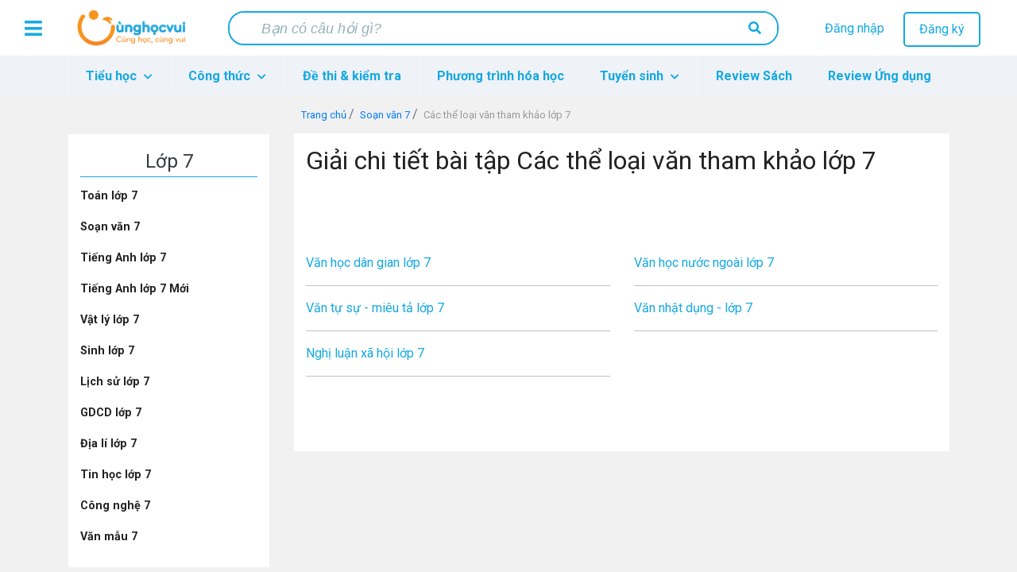

--- FILE ---
content_type: text/html; charset=UTF-8
request_url: https://cunghocvui.com/danh-muc/cac-the-loai-van-tham-khao-lop-7
body_size: 19316
content:
<!DOCTYPE html><html lang="vi"><head> <meta charset="utf-8"> <meta http-equiv="X-UA-Compatible" content="IE=edge"> <meta name="viewport" content="width=device-width, initial-scale=1"> <meta property="fb:app_id" content="226160214919064" /> <meta name="apple-itunes-app" content="app-id=1436379394"> <meta name="theme-color" content="#14aadc"> <style> .container,.container-fluid,.container-lg,.container-md,.container-sm,.container-xl{width:100%;padding-right:15px;padding-left:15px;margin-right:auto;margin-left:auto}@media (min-width:576px){.container,.container-sm{max-width:540px}}@media (min-width:768px){.container,.container-md,.container-sm{max-width:720px}}@media (min-width:992px){.container,.container-lg,.container-md,.container-sm{max-width:960px}}@media (min-width:1200px){.container,.container-lg,.container-md,.container-sm,.container-xl{max-width:1140px}}.row{display:-webkit-box;display:-ms-flexbox;display:flex;-ms-flex-wrap:wrap;flex-wrap:wrap;margin-right:-15px;margin-left:-15px}.no-gutters{margin-right:0;margin-left:0}.no-gutters>.col,.no-gutters>[class*=col-]{padding-right:0;padding-left:0}.col,.col-1,.col-2,.col-3,.col-4,.col-5,.col-6,.col-7,.col-8,.col-9,.col-10,.col-11,.col-12,.col-auto,.col-lg,.col-lg-1,.col-lg-2,.col-lg-3,.col-lg-4,.col-lg-5,.col-lg-6,.col-lg-7,.col-lg-8,.col-lg-9,.col-lg-10,.col-lg-11,.col-lg-12,.col-lg-auto,.col-md,.col-md-1,.col-md-2,.col-md-3,.col-md-4,.col-md-5,.col-md-6,.col-md-7,.col-md-8,.col-md-9,.col-md-10,.col-md-11,.col-md-12,.col-md-auto,.col-sm,.col-sm-1,.col-sm-2,.col-sm-3,.col-sm-4,.col-sm-5,.col-sm-6,.col-sm-7,.col-sm-8,.col-sm-9,.col-sm-10,.col-sm-11,.col-sm-12,.col-sm-auto,.col-xl,.col-xl-1,.col-xl-2,.col-xl-3,.col-xl-4,.col-xl-5,.col-xl-6,.col-xl-7,.col-xl-8,.col-xl-9,.col-xl-10,.col-xl-11,.col-xl-12,.col-xl-auto{position:relative;width:100%;padding-right:15px;padding-left:15px}.col{-ms-flex-preferred-size:0;flex-basis:0;-webkit-box-flex:1;-ms-flex-positive:1;flex-grow:1;max-width:100%}.row-cols-1>*{-webkit-box-flex:0;-ms-flex:0 0 100%;flex:0 0 100%;max-width:100%}.row-cols-2>*{-webkit-box-flex:0;-ms-flex:0 0 50%;flex:0 0 50%;max-width:50%}.row-cols-3>*{-webkit-box-flex:0;-ms-flex:0 0 33.33333333%;flex:0 0 33.33333333%;max-width:33.33333333%}.row-cols-4>*{-webkit-box-flex:0;-ms-flex:0 0 25%;flex:0 0 25%;max-width:25%}.row-cols-5>*{-webkit-box-flex:0;-ms-flex:0 0 20%;flex:0 0 20%;max-width:20%}.row-cols-6>*{-webkit-box-flex:0;-ms-flex:0 0 16.66666667%;flex:0 0 16.66666667%;max-width:16.66666667%}.col-auto{-ms-flex:0 0 auto;flex:0 0 auto;width:auto;max-width:100%}.col-1,.col-auto{-webkit-box-flex:0}.col-1{-ms-flex:0 0 8.33333333%;flex:0 0 8.33333333%;max-width:8.33333333%}.col-2{-ms-flex:0 0 16.66666667%;flex:0 0 16.66666667%;max-width:16.66666667%}.col-2,.col-3{-webkit-box-flex:0}.col-3{-ms-flex:0 0 25%;flex:0 0 25%;max-width:25%}.col-4{-ms-flex:0 0 33.33333333%;flex:0 0 33.33333333%;max-width:33.33333333%}.col-4,.col-5{-webkit-box-flex:0}.col-5{-ms-flex:0 0 41.66666667%;flex:0 0 41.66666667%;max-width:41.66666667%}.col-6{-ms-flex:0 0 50%;flex:0 0 50%;max-width:50%}.col-6,.col-7{-webkit-box-flex:0}.col-7{-ms-flex:0 0 58.33333333%;flex:0 0 58.33333333%;max-width:58.33333333%}.col-8{-ms-flex:0 0 66.66666667%;flex:0 0 66.66666667%;max-width:66.66666667%}.col-8,.col-9{-webkit-box-flex:0}.col-9{-ms-flex:0 0 75%;flex:0 0 75%;max-width:75%}.col-10{-ms-flex:0 0 83.33333333%;flex:0 0 83.33333333%;max-width:83.33333333%}.col-10,.col-11{-webkit-box-flex:0}.col-11{-ms-flex:0 0 91.66666667%;flex:0 0 91.66666667%;max-width:91.66666667%}.col-12{-webkit-box-flex:0;-ms-flex:0 0 100%;flex:0 0 100%;max-width:100%} </style> <style> @import url(https://fonts.googleapis.com/css?family=Roboto:700,400);.card-interest .card-body,.card-related .card-body{padding:15px}.card-interest .card-body a,.card-related .card-body a{display:block;text-decoration:none;color:#14a9e3;font-size:14px;margin-bottom:15px}.card-interest .card-body a:hover,.card-related .card-body a:hover{color:#fe9a3b}.card-interest .card-body a:last-child,.card-related .card-body a:last-child{margin:0}body{background:#f1f1f1!important}.flex-fill{-webkit-box-flex:1!important;-ms-flex:1 1 auto!important;flex:1 1 auto!important}@media (max-width:1199px){.nav-desktop{display:none}}.img-fit-screen{display:-webkit-box;display:-ms-flexbox;display:flex;overflow-x:scroll}@media (max-width:1199px){.detail-content{margin-top:15px}}.link-item-post{color:#ffa000}.link-item-post:hover{text-decoration:none;color:#feb400}.rotate-scale-up{-webkit-animation:rotate-scale-up .65s linear both;animation:rotate-scale-up .65s linear both}@-webkit-keyframes rotate-scale-up{0%{-webkit-transform:scale(1) rotate(0);transform:scale(1) rotate(0)}50%{-webkit-transform:scale(1.2) rotate(180deg);transform:scale(2) rotate(180deg)}to{-webkit-transform:scale(1) rotate(1turn);transform:scale(1) rotate(1turn)}}@keyframes rotate-scale-up{0%{-webkit-transform:scale(1) rotate(0);transform:scale(1) rotate(0)}50%{-webkit-transform:scale(1.2) rotate(180deg);transform:scale(2) rotate(180deg)}to{-webkit-transform:scale(1) rotate(1turn);transform:scale(1) rotate(1turn)}}body{font-family:Roboto,sans-serif!important}@font-face{font-family:FontAwesomeTs;src:url("/frontend/fonts/webfonts/icon-admission.eot");src:url("/frontend/fonts/webfonts/icon-admission.eot?#iefix") format("embedded-opentype"),url("/frontend/fonts/webfonts/icon-admission.woff") format("woff"),url("/frontend/fonts/webfonts/icon-admission.ttf") format("truetype"),url("/frontend/fonts/webfonts/icon-admission.svg#icon-admission") format("svg");font-weight:400;font-style:normal}@font-face{font-family:icon-cunghocvui;src:url("/frontend/plugins/fonts/icon-cunghocvui.eot");src:url("/frontend/plugins/fonts/icon-cunghocvui.eot?#iefix") format("embedded-opentype"),url("/frontend/plugins/fonts/icon-cunghocvui.woff") format("woff"),url("/frontend/plugins/fonts/icon-cunghocvui.ttf") format("truetype"),url("/frontend/plugins/fonts/icon-cunghocvui.svg#icon-cunghocvui") format("svg");font-weight:400;font-style:normal}[class*=" fa-"]:before{font-family:icon-cunghocvui!important;font-style:normal!important;font-weight:400!important;font-variant:normal!important;text-transform:none!important;speak:none;line-height:1;-webkit-font-smoothing:antialiased;-moz-osx-font-smoothing:grayscale}[data-icon]:before{content:attr(data-icon)}[class*=" icon-"]:before,[class^=icon-]:before,[data-icon]:before{font-family:FontAwesomeTs!important;font-style:normal!important;font-weight:400!important;font-variant:normal!important;text-transform:none!important;speak:none;line-height:1;-webkit-font-smoothing:antialiased;-moz-osx-font-smoothing:grayscale}.icon-map-marker-alt:before{content:"a"}.icon-compass:before{content:"b"}.icon-building:before{content:"c"}.icon-clock:before{content:"d"}.icon-check-circle:before{content:"e"}.icon-user-graduate:before{content:"f"}.icon-award:before{content:"g"}.icon-pencil-alt:before{content:"h"}.icon-thumb-tack:before{content:"i"}.icon-phone:before{content:"j"}.icon-users:before{content:"k"}.icon-hand-point-right:before{content:"l"}.fa-search:before{content:"a"}.fa-caret-right:before{content:"b"}.fa-caret-left:before{content:"c"}.fa-bong:before{content:"d"}.fa-vials:before{content:"e"}.fa-magic:before{content:"f"}.fa-arrow-left:before{content:"i"}.fa-plus:before{content:"j"}#custom-search-form{margin:0;padding:0;color:#fe9a3b}#custom-search-form .search-query{height:36px;width:350px;padding:8px 30px;font-size:13px;line-height:1.5;color:#232323;border:2px solid transparent;border-radius:4px;margin-bottom:0;-webkit-appearance:none;-webkit-transition:width .5s,border-right-color .15s,background .15s;transition:width .5s,border-right-color .15s,background .15s}#custom-search-form button{color:#232323;border:0;background:none;padding:2px 0;margin-top:2px;position:relative;right:-30px;margin-bottom:2px;border-radius:3px}#custom-search-form .search-query:focus+button{z-index:3}#custom-search-form input:focus{width:450px;background-color:#fff;color:#111;border-color:#fe9a3b;outline:none}@media (min-width:576px) and (max-width:991px){#custom-search-form{position:absolute;top:14px;right:0}}@media (max-width:375px){#custom-search-form{margin-right:17.5vw}#custom-search-form input.search-query{width:66vw}}@media (max-width:320px){#custom-search-form{margin-right:20vw}#custom-search-form input.search-query{width:61vw}}@media (max-width:575px){#custom-search-form{margin-right:15.5vw;position:absolute;top:9px;z-index:2;right:0}#custom-search-form button{display:-webkit-box;display:-ms-flexbox;display:flex;-webkit-box-align:center;-ms-flex-align:center;align-items:center;height:100%;top:0!important;position:absolute;right:0;padding:5px 10px;background-color:#fff;border-radius:4px;margin:0}#custom-search-form input.search-query{width:75vw;padding:8px 17px;background-color:#fff;border:none}}@media (min-width:992px){#custom-search-form{margin-right:50%;-webkit-transform:translateX(35%);transform:translateX(35%)}#custom-search-form input.search-query{width:420px}#custom-search-form input.search-query:focus{width:450px}}#___gcse_0{width:50vw}#___gcse_0 .gsc-control-cse{padding:1rem 0 .5rem}#___gcse_0 .gsc-control-cse .gsc-search-box-tools{margin:0}#___gcse_0 .gsc-control-cse .gsc-search-box-tools #gs_tti50{padding:2px}#___gcse_0 .gsc-control-cse .gsc-search-box-tools .gsc-search-button.gsc-search-button-v2{padding:9px;border:0}.gstl_50.gsc-input tr{border:1px solid #cecece}.gsc-input{color:#676767;padding-left:5px!important}.nav-mobile #custom-search-form.menu-mobile-change{position:fixed}.horizontal{width:100%;height:1px;background-color:#c1c1c1}.heading-line:before{content:"";display:block;border-bottom:3px solid #ffab4c;width:40px;margin-top:-3px}.list-posts .heading{padding:20px 0 0;color:#232323}.list-posts .heading .watch-all-btn{padding-top:3px!important}.list-posts .heading .watch-all-btn a{color:#fe9a3b;position:relative}.list-posts .heading .watch-all-btn a i{position:absolute;top:2px;right:-15px;font-size:16px}@media (max-width:767px){.list-posts .heading .watch-all-btn a i{font-size:14px}}.list-posts .heading .watch-all-btn a:hover{color:#d88332}@media (max-width:375px){.list-posts .heading .watch-all-btn a{font-size:14px}}.list-posts .heading h2{font-size:1.6rem}@media (max-width:767px){.list-posts .heading h2{font-size:1.4rem}}@media (max-width:575px){.list-posts .heading h2{font-size:1.3rem}}@media (max-width:375px){.list-posts .heading h2{font-size:1.2rem}}.list-posts .heading .heading-title h2{font-weight:400}.list-posts .card-deck .card{margin-bottom:0}.card{margin:15px 0;padding:0;text-decoration:none!important;border:1px solid transparent}.card .card-title{white-space:nowrap;overflow:hidden!important;text-overflow:ellipsis;margin-bottom:0;font-size:17px;color:#232323;font-weight:400}.card .card-title a{color:#232323}@media (max-width:575px){.card .media .card-title{white-space:pre-wrap}}.card .card-info{margin-bottom:5px!important;margin-top:5px}.card .card-text{color:#666;font-size:13px;display:block;display:-webkit-box;-webkit-line-clamp:2;-webkit-box-orient:vertical;overflow:hidden;text-overflow:ellipsis;line-height:1.625}.card .card-tag{background:hsla(0,0%,7%,.03);padding:8px 20px;border-bottom:1px solid hsla(0,0%,7%,.125)}.card-post{border-left:4px solid #14a9e3;margin-bottom:0;border-color:#14a9e3}.card-post .card-text{color:#999}.card-post:hover{-webkit-box-shadow:1px 2px 5px #888;box-shadow:1px 2px 5px #888;border-color:#fea958}.card-post:hover .card-title{color:#fe9a3b}.card-post-2 .card-title{color:#14a9e3;font-weight:500}.card-post-2:hover{-webkit-box-shadow:1px 2px 10px #888;box-shadow:1px 2px 10px #888}.card-post-2:hover .card-title{color:#0f7faa}.card-post-right{margin-top:0}.card-post-right .card-body a{color:#14a9e3}.card-post-right .card-body a:hover{color:#fe9a3b}.card-post-right .card-header{background-color:#fff;border:none;padding-bottom:0;color:#232323;font-size:1.3rem}.card-post-right .card-header .heading-line{margin-top:-3px}.card-post-right .list-group-item{border:none;padding:.3rem 0}.card-post-right .list-group-item a{font-size:14px;text-decoration:none}.card-post-right .list-group-item a.link-university{color:#0f7faa}.card-post-right .list-group-item a.link-university:hover{color:#fe9a3b}.card-related{border:none;padding:15px}.card-related h5{color:#111}.card-related .heading-line{margin:5px 0 16px}.card-related .heading-line:before{width:30%!important}.card-related .badge-post-tag{max-width:100%;overflow:hidden}.card-interest{border:none}.card-interest .card-header{background:#fe9a3b;color:#fff;font-size:20px}.card-interest .card-header h5{margin:0!important;text-align:center}.card-post-detail{color:#111;margin-bottom:30px;margin-top:0}@media (max-width:575px){.card-post-detail .card-body{padding:.5rem}}.card-post-detail .card-body img{max-width:100%}.card-post-detail .card-body a{color:#14a9e3}.card-post-detail .card-body a:hover{color:#0f7faa}.card-post-detail .card-body a.li-grade:hover{color:#fe9a3b!important;text-decoration:none}.card-post-detail .card-footer a{color:#14a9e3}.card-post-detail .card-footer a:hover{color:#0f7faa}.card-equation{text-decoration:none;color:#111;margin-bottom:1rem!important;border:1px solid #37b6e7;border-left:4px solid #37b6e7;border-radius:3px}.card-equation .card-block{padding:.5rem 1rem}.card-equation .card-block .chemical-equation{font-size:1.1rem}.card-equation .card-block .color-smell,.card-equation .card-block .state{font-weight:300;color:#999;font-size:.9rem}@media (max-width:575px){.card-equation .card-block{padding:.4rem .5rem}}.card-equation:hover{border-color:#fea958;-webkit-box-shadow:1px 2px 10px #888;box-shadow:1px 2px 10px #888;color:#111}@media (max-width:575px){.card-equation{text-decoration:none;color:#111}}.card-chemical{margin-top:0}.card-chemical .card-block .symbol{font-weight:600;color:#0f7faa}.card-chemical .card-block .name-vi{color:#a1a1a1}.card-chemical .card-block p{color:#666;font-size:.9rem}.dropdown{background:#fff;display:none;z-index:10}.dropdown .dropdown-header{background:#14a9e3;color:#fff}.dropdown-parent{position:relative}.dropdown-parent:hover{cursor:pointer}.dropdown-parent .dropdown-child{z-index:1000}.dropdown-parent .dropdown-child a{width:100%!important;line-height:normal!important}.dropdown-child.open{display:block}.user-dropdown{right:-60px;position:absolute!important;top:90px;-webkit-box-shadow:2px 2px 10px rgba(0,0,0,.4);box-shadow:2px 2px 10px rgba(0,0,0,.4)}@media (max-width:767px){.user-dropdown{height:100vh;position:fixed!important;top:0!important;right:0!important}}.user-dropdown .dropdown-header .user-avatar{padding:15px;width:75px;height:75px}.user-dropdown .dropdown-header .user-avatar img{width:50px;height:50px;border-radius:50%!important}.user-dropdown .dropdown-header .user-info{width:75%;text-align:left;padding:15px 15px 15px 0}.user-dropdown .dropdown-header .user-info p{font-size:17px;line-height:20px;margin:2px 0 0}.user-dropdown .dropdown-header .user-info p:last-child{font-size:14px;margin-top:5px;color:#bcecff}.user-dropdown a{display:-webkit-box;display:-ms-flexbox;display:flex;-webkit-box-align:center;-ms-flex-align:center;align-items:center;padding:20px 0;color:#111!important}.user-dropdown a i{font-size:17px!important;color:#111!important;width:25%;text-align:center}.user-dropdown a i:first-child{font-size:20px!important}.user-dropdown a p{font-size:15px;display:inline-block;margin:0;width:75%;text-align:start}.user-dropdown a:hover{background:#fe9a3b;color:#fff!important;cursor:pointer}.user-dropdown a:hover i{color:#fff!important}.notification-dropdown{top:90px;right:-15px;position:absolute!important;-webkit-box-shadow:2px 2px 10px rgba(0,0,0,.4);box-shadow:2px 2px 10px rgba(0,0,0,.4);width:20vw;max-width:300px}@media (max-width:991px){.notification-dropdown{width:30vw}}@media (max-width:767px){.notification-dropdown{width:55vw}}.notification-dropdown .dropdown-header{font-size:18px;height:50px;line-height:50px}@media (max-width:991px){.notification-dropdown .dropdown-header{font-size:16px;height:40px;line-height:40px}}@media (max-width:767px){.notification-dropdown .dropdown-header{font-size:14px;line-height:30px;height:30px}}.notification-dropdown .notifications-container{width:100%;max-height:300px;overflow-y:scroll}@media (max-width:767px){.notification-dropdown .notifications-container{max-height:200px}}.notification-dropdown .notifications-container::-webkit-scrollbar{width:3px}.notification-dropdown .notifications-container::-webkit-scrollbar-track{background:#f1f1f1;border-radius:10px}.notification-dropdown .notifications-container::-webkit-scrollbar-thumb{background:#8ad4f1;border-radius:10px}.notification-dropdown .notifications-container .notification-url{padding:3px 22px 0}@media (max-width:991px){.notification-dropdown .notifications-container .notification-url{padding:3px 12px 0}}@media (max-width:767px){.notification-dropdown .notifications-container .notification-url{padding:3px 9px 0}}.notification-dropdown .notifications-container .notification-url.unread-notification,.notification-dropdown .notifications-container .notification-url.unread-notification .item-notification{background:#eff2f7}.notification-dropdown .notifications-container .notification-url:last-child .notification-time{border-bottom:none}.notification-dropdown .notifications-container .notification-url:hover{cursor:pointer;background:#ffebd8}.notification-dropdown .notifications-container .notification-url:hover .item-notification{background:#ffebd8}.notification-dropdown .notifications-container .item-notification{width:100%;padding:15px 0 20px;color:#14a9e3;background:#fff;text-align:start;font-size:14px;display:block;text-overflow:ellipsis;word-wrap:break-word;overflow:hidden;max-height:3.5em;line-height:1.8em;display:-webkit-box;-webkit-box-orient:vertical;-webkit-line-clamp:2}@media (max-width:991px){.notification-dropdown .notifications-container .item-notification{font-size:13px}}@media (max-width:767px){.notification-dropdown .notifications-container .item-notification{padding:12px 0 20px;font-size:12px}}.notification-dropdown .notifications-container .item-notification b{color:#111;font-weight:400}.notification-dropdown .notifications-container .item-notification b.username-notification{color:#fe9a3b}.notification-dropdown .notifications-container .notification-time{text-align:end;font-size:13px;color:#9a9a9a;margin:8px 4px 0 0!important;line-height:normal;font-style:italic;border-bottom:.2px solid #ebebeb;padding-bottom:13px}@media (max-width:991px){.notification-dropdown .notifications-container .notification-time{font-size:11px;padding-bottom:11px}}@media (max-width:767px){.notification-dropdown .notifications-container .notification-time{font-size:10px;padding-bottom:10px}}.notification-dropdown .notifications-container .notification-time b{font-weight:400;position:relative}.notification-dropdown .notifications-container .notification-time i{color:#9a9a9a!important;font-size:15px!important;position:absolute;top:0;left:-18px}@media (max-width:991px){.notification-dropdown .notifications-container .notification-time i{font-size:13px!important;left:-16px}}@media (max-width:767px){.notification-dropdown .notifications-container .notification-time i{font-size:12px!important}}.notification-dropdown #view-all-notifications{line-height:normal;background:#fff;border-top:.2px solid #14a9e3}@media (max-width:767px){.notification-dropdown #view-all-notifications{padding:6px 0}}.notification-dropdown #view-all-notifications a{color:#14a9e3;display:block;padding:8px 0;width:100%;height:100%;font-size:13px}@media (max-width:767px){.notification-dropdown #view-all-notifications a{font-size:11px}}.notification-dropdown #view-all-notifications:hover{cursor:pointer;background:#fafafa}.header{display:-webkit-box;display:-ms-flexbox;display:flex;-ms-flex-pack:distribute;justify-content:space-around;height:70px;line-height:70px;background:#fff}@media (max-width:575px){.header{height:65px;line-height:65px}}.header.header-fixed{position:fixed;top:0;width:100%;z-index:11}@media (min-width:768px){.header{padding:0 10px}}.header a{text-decoration:none}@media (max-width:767px){.header .btn-menu{margin:0 10px}}.header .btn-menu i{cursor:pointer;font-size:25px;vertical-align:middle;color:#14a9e3}@media (max-width:767px){.header .logo{display:none}}.header .logo a>img{width:150px;vertical-align:middle}.header .wrap-search{width:55%;background:#fff;height:100%;display:-webkit-box;display:-ms-flexbox;display:flex;-webkit-box-align:center;-ms-flex-align:center;align-items:center;border-radius:20px}@media (max-width:1199px){.header .wrap-search{width:45%}}@media (max-width:767px){.header .wrap-search{width:90%}}@media (max-width:575px){.header .wrap-search{width:80%}}.header .wrap-search form{display:-webkit-box;display:-ms-flexbox;display:flex;-webkit-box-pack:justify;-ms-flex-pack:justify;justify-content:space-between;border-radius:20px;border:2px solid #14a9e3;width:100%}@media (max-width:575px){.header .wrap-search form{height:35px;overflow:hidden}}.header .wrap-search input[type=text]{outline:0;width:90%;font-size:18px;color:#111;padding:8px 30px;border-radius:20px;border:0;line-height:normal!important}@media (max-width:575px){.header .wrap-search input[type=text]{font-size:14px;padding-left:12px}}.header .wrap-search input[type=text]::-webkit-input-placeholder{font-family:Roboto-Regular,sans-serif;font-style:italic;color:#96b1bc;padding-left:10px}.header .wrap-search input[type=text]::-moz-placeholder{font-family:Roboto-Regular,sans-serif;font-style:italic;color:#96b1bc;padding-left:10px}.header .wrap-search input[type=text]::-ms-input-placeholder{font-family:Roboto-Regular,sans-serif;font-style:italic;color:#96b1bc;padding-left:10px}.header .wrap-search input[type=text]::placeholder{font-family:Roboto-Regular,sans-serif;font-style:italic;color:#96b1bc;padding-left:10px}.header .wrap-search input[type=text]:focus::-webkit-input-placeholder{color:transparent}.header .wrap-search input[type=text]:focus::-moz-placeholder{color:transparent}.header .wrap-search input[type=text]:focus::-ms-input-placeholder{color:transparent}.header .wrap-search input[type=text]:focus::placeholder{color:transparent}.header .wrap-search button[type=submit]{cursor:pointer;background:#fff;border:0;outline:0;border-radius:18px;padding:10px 20px;line-height:normal;margin-right:0}.header .wrap-search button[type=submit] i{color:#14a9e3;font-size:16px}@media (max-width:575px){.header .wrap-search button[type=submit]{padding:0 12px}}.header .wrap-search button[type=submit]:hover{background:#37b6e7}.header .wrap-search button[type=submit]:hover i{color:#fff}.header .btn-group{width:18%;line-height:20px;margin-top:15px;text-align:center}.header .btn-group .item-user{font-size:25px;color:#14a9e3;margin-top:6px;display:none;cursor:pointer}.header .btn-group .item-user i{font-size:1.1em}@media (max-width:1199px){.header .btn-group{width:22%}}@media (max-width:991px){.header .btn-group{width:12%}.header .btn-group [class^=btn]{display:none}.header .btn-group .item-user{display:inline-block}}@media (max-width:575px){.header .btn-group{margin-top:12px}}.header .btn-group .btn-register{color:#14a9e3;border-radius:5px!important;padding:8px 18px;margin-left:20px;background:transparent;border:2px solid #14a9e3}.header .btn-group .btn-register:hover{cursor:pointer;color:#fff;background:#14a9e3}.header .btn-group .btn-login{color:#14a9e3}.header .btn-group .btn-login:hover{color:#fe9a3b}.header .box-user-login{position:absolute;right:0;top:75px;background:#fff;font-size:16px;z-index:80;overflow:hidden;border-radius:6px;-webkit-box-shadow:0 2px 2px rgba(0,0,0,.1);box-shadow:0 2px 2px rgba(0,0,0,.1)}.header .box-user-login a{color:#14a9e3}.header .box-user-login a:hover{color:#fff}.header .box-user-login a:hover .item{background:#14a9e3}.header .box-user-login .item{text-align:left;padding:12px 20px}.header .box-user-login .item i{margin-right:15px}.header .btn-group-logged-in{display:-webkit-box;display:-ms-flexbox;display:flex;width:15%;text-align:center;-ms-flex-pack:distribute;justify-content:space-around}@media (max-width:767px){.header .btn-group-logged-in{width:30%}}.header .btn-group-logged-in [class^=item]{position:relative}.header .btn-group-logged-in [class^=item]:hover i{cursor:pointer}.header .btn-group-logged-in [class^=item] i{font-size:25px;color:#14a9e3;vertical-align:middle}.header .btn-group-logged-in [class^=item] .icon-avatar{width:30px;height:30px;vertical-align:middle;border-radius:50%}.header .btn-group-logged-in [class^=item] span{position:absolute;top:40px;left:16px;border-radius:50%;width:16px;height:16px;background-color:#14a9e3;line-height:16px;color:#fff;font-size:11px;font-weight:700;text-align:center}.header .btn-group-logged-in [class^=item] span i{color:#fff;font-size:13px}@media (max-width:991px){.header .btn-group-logged-in .item-comment{display:none}}.header .menu-user-login{right:-300px;top:-12px;width:275px;z-index:500!important}@media (min-width:992px){.header .menu-user-login{display:none}}@media (min-width:768px) and (max-width:991px){.header .menu-user-login{top:-25px}}.header .menu-user-login p{color:#333;font-size:16px;padding:0 15px;line-height:1.8rem;margin:40px 0}.header .menu-user-login ul{margin:10px 0 30px;list-style:none!important;padding-left:0!important}.header .menu-user-login #close-menu-user{position:absolute;width:45px;bottom:0;left:0;float:left;border-radius:0 100% 0 100%/100% 100% 0 0!important}.header .menu-user-login #close-menu-user i{margin:6px 6px 0 0!important}.header .menu-panel,.header .menu-user-login{cursor:default;position:absolute;height:100vh;z-index:999;font-size:16px;background:#fff;-webkit-transition:all .3s;transition:all .3s}.header .menu-panel .logo-menu,.header .menu-user-login .logo-menu{text-align:center;padding-top:15px}.header .menu-panel .logo-menu img,.header .menu-user-login .logo-menu img{width:150px}.header .menu-panel .list-menu-icon,.header .menu-user-login .list-menu-icon{margin-right:25px;width:18px;height:18px;vertical-align:middle}.header .menu-panel a,.header .menu-user-login a{color:#111}.header .menu-panel a:hover,.header .menu-user-login a:hover{color:#14a9e3;font-weight:700}.header .menu-panel li .button-login,.header .menu-user-login li .button-login{padding:8px 50px;margin-bottom:30px;color:#fff}.header .menu-panel li .button-register,.header .menu-user-login li .button-register{border:2px solid #14a9e3;padding:8px 60px;border-radius:5px;color:#14a9e3;font-weight:700}.header .menu-panel li.horizontal-line,.header .menu-user-login li.horizontal-line{border-top:1px solid #eaeaea;margin:10px 0 30px}.header .menu-panel li.horizontal-line span,.header .menu-user-login li.horizontal-line span{color:#999;margin-bottom:20px;background:#fff;padding:10px;position:relative;top:-12px}.header .menu-panel .btn-close,.header .menu-user-login .btn-close{padding:8px;line-height:0;cursor:pointer;display:inline-block;background:#14a9e3;position:absolute;bottom:0;right:0;border-radius:100% 0 0 100%/100% 100% 0 0}.header .menu-panel .btn-close i,.header .menu-user-login .btn-close i{color:#fff;font-size:20px;margin:6px 0 0 9px}.header .line{padding:10px 35px}.header .line span{background:#e0e0e0;width:100%;height:1px;display:block}@media (max-width:575px){.header .line{padding:10px 25px}}#wrapShadow{display:none;position:fixed;z-index:400;top:0;left:0;width:100%;height:100%;background:hsla(0,0%,60%,.75)}.menu-header{max-height:50px;background:#eff2f7}.menu-header .navbar{padding:0;height:50px}.menu-header .navbar .navbar-menu-content{z-index:10}.menu-header .navbar-nav{position:relative}.menu-header .navbar-nav .nav-item{height:50px;line-height:35px;background:#eff2f7;border-right:1px solid #f5f7fa}.menu-header .navbar-nav .nav-item:first-child{border-left:1px solid #f5f7fa}.menu-header .navbar-nav .nav-item a.nav-link{color:#14a9e3;font-weight:700}.menu-header .navbar-nav .nav-item a.nav-link i{font-size:12px;margin-left:5px}.menu-header .navbar-nav .nav-item .show{display:-webkit-box;display:-ms-flexbox;display:flex;-webkit-box-orient:vertical;-webkit-box-direction:normal;-ms-flex-direction:column;flex-direction:column;-ms-flex-wrap:wrap;flex-wrap:wrap}.menu-header .navbar-nav .nav-item:hover{cursor:pointer}.menu-header .navbar-nav .nav-item.child-one{position:unset}.menu-header .navbar-nav .nav-item .dropdown-menu{position:absolute;left:0;width:100%}.menu-header .nav-pills .show .nav-link{background-color:inherit}.menu-header .dropdown-menu{-webkit-box-shadow:5px 10px 18px #888;box-shadow:5px 10px 18px #888;z-index:100;left:inherit;height:auto;margin:0;border:none;border-radius:0;background:#eff2f7;padding:10px}.menu-header .dropdown-menu .nav-item-hot{color:#14a9e3!important}.menu-header .dropdown-menu li{padding:0}.menu-header .dropdown-menu li a{color:#111}.menu-header .dropdown-menu li .dropdown-item-child1{font-size:1rem;margin:0;width:auto;text-align:left;font-weight:600;-webkit-transition:0s;transition:0s}.menu-header .dropdown-menu li .dropdown-item-child1:focus,.menu-header .dropdown-menu li .dropdown-item-child1:hover{color:#fe9a3b;text-decoration:none;cursor:pointer}.menu-header .dropdown-menu .dropdown-item-child2{font-size:.9rem;color:#111;padding:5px 0 5px 5px!important;display:block}.menu-header .dropdown-menu .dropdown-item-child2:focus,.menu-header .dropdown-menu .dropdown-item-child2:hover{color:#fe9a3b!important;text-decoration:none;cursor:pointer}@media (max-width:767px){.menu-header .container{padding-left:0;padding-right:0}}@media (min-width:992px){.list-columns>ul{min-width:100%;overflow:hidden;-webkit-column-width:250px;-moz-column-width:250px;column-width:250px}.list-columns>ul>li{line-height:1.5em;display:list-item;width:100%;padding-bottom:5px}.list-columns>ul>li:focus>a,.list-columns>ul>li:hover>a{color:#fe9a3b;text-decoration:none;cursor:pointer}.list-columns>ul>li a{padding:.5rem 0}.list-columns>ul>li>ul>li{line-height:1.5em;display:list-item;width:100%}}.head-wrapper ul{margin-top:0}.head-wrapper body{font-family:Poppins,sans-serif;background:#fafafa}.head-wrapper p{font-family:Poppins,sans-serif;font-size:1.1em;font-weight:300;line-height:1.7em;color:#999}.head-wrapper a,.head-wrapper a:focus,.head-wrapper a:hover{color:inherit;text-decoration:none;-webkit-transition:all .3s;transition:all .3s}.head-wrapper #sidebar{min-width:72vw;max-width:72vw;height:100vh;position:fixed;top:0;left:-72vw;overflow-y:auto;z-index:9999;background:#fff;color:#fff;-webkit-transition:all .3s;transition:all .3s}@media (min-width:768px){.head-wrapper #sidebar{min-width:50vw;max-width:50vw;left:-50vw}}@media (min-width:992px){.head-wrapper #sidebar{min-width:22vw;max-width:22vw;left:-22vw}}.head-wrapper #sidebar .sidebar-header{padding:15px 35px;background:#fff}.head-wrapper #sidebar .sidebar-header img{height:55px}@media (max-width:575px){.head-wrapper #sidebar .sidebar-header{padding:15px 25px}}.head-wrapper #sidebar ul.components{padding:0 0 20px}.head-wrapper #sidebar p{color:#fff;background-color:#ffab4c;padding:20px 0 20px 15px}.head-wrapper #sidebar ul{margin-bottom:0!important}.head-wrapper #sidebar ul li a{-webkit-transition:0s;transition:0s;font-size:1em;display:block;color:#111}.head-wrapper #sidebar ul li a:hover{cursor:pointer}.head-wrapper #sidebar ul .li-class-list{position:relative}.head-wrapper #sidebar ul .li-class-list:hover{cursor:pointer;background:#eff2f7}.head-wrapper #sidebar ul .li-class-list:hover .link-child1{color:#14a9e3}.head-wrapper #sidebar ul .li-class-list:hover:before{width:5px}.head-wrapper #sidebar ul .li-class-list:before{position:absolute;content:"";height:100%;width:0;background:#14a9e3;display:inline-block;top:0;left:0}.head-wrapper #sidebar ul ul a{font-size:.9em!important;padding-left:30px!important;background:#eff2f7}.head-wrapper #sidebar ul ul a:hover{background:rgba(188,236,255,.8)}.head-wrapper #sidebar #ul li.active>a,.head-wrapper #sidebar a[aria-expanded=true]{color:#fff;background:#6d7fcc}.head-wrapper #sidebar #dismiss{width:35px;height:35px;position:absolute;top:20px;right:20px;font-size:1.2rem}.head-wrapper #sidebar #dismiss:hover{cursor:pointer}@media (max-width:575px){.head-wrapper #sidebar #dismiss{right:12px}}.head-wrapper #sidebar .show-submenu{padding:15px 35px 15px 0;width:18%;text-align:center;background:transparent;color:#594f4f}@media (max-width:991px){.head-wrapper #sidebar .show-submenu{padding:15px 0}}@media (max-width:575px){.head-wrapper #sidebar .show-submenu{padding:15px 5px 15px 0}}.head-wrapper #sidebar .show-submenu i{font-size:.7rem}.head-wrapper #sidebar .show-submenu:hover{cursor:pointer;color:#fe9a3b}.head-wrapper #sidebar .class-link{width:82%;padding:15px 35px}.head-wrapper #sidebar .class-link img{height:1.3em;width:1.3em;margin-right:10px;vertical-align:baseline}@media (max-width:575px){.head-wrapper #sidebar .class-link{padding:15px 25px}}.head-wrapper #sidebar .sub-menu li a{padding:10px 40px;margin-left:20px}.head-wrapper #sidebar .link-child2 img{height:1.3em;width:1.3em;margin-right:10px;vertical-align:baseline}.head-wrapper #sidebar.active{left:0}@media (max-width:991px){.head-wrapper #sidebar.active{left:20px}}@media (max-width:575px){.head-wrapper #sidebar.active{left:0}}.head-wrapper .show-submenu-lv2{padding:10px;width:18%;text-align:center;background:transparent;position:absolute;top:1px;right:0;height:40px;color:#111;font-size:.7rem}.head-wrapper .show-submenu-lv2:hover{color:#fe9a3b}.head-wrapper .more-menu{padding:10px 35px;color:#111}.head-wrapper .more-menu .title-contact{font-size:24px;font-weight:700;line-height:60px;color:#14a9e3}.head-wrapper .more-menu .text{line-height:32px;font-size:16px;padding-top:16px}@media (max-width:575px){.head-wrapper .more-menu{padding:15px 25px}}.head-wrapper .social-button{padding:10px 35px}.head-wrapper .social-button a i{color:#828282;font-size:22px}.head-wrapper .social-button a i:hover{color:#4267b2;cursor:pointer}@media (max-width:575px){.head-wrapper .social-button{padding:15px 25px}}.overlay{top:0;display:none;position:fixed;width:100vw;height:100vh;background:hsla(0,0%,60%,.75);z-index:998;opacity:0;-webkit-transition:all .5s ease-in-out;transition:all .5s ease-in-out}.overlay.active{display:block;opacity:1}.frozen-scoll{overflow:hidden}#dismiss{margin-top:1rem}#dismiss i{color:#14a9e3}.show-sidebar-btn{background-color:#1c94c3;border-color:#1c94c3;color:#fff}.menu-change{position:fixed;width:100%;z-index:200;top:0}.menu-animation{-webkit-animation:desktop-go-in .4s ease-out;animation:desktop-go-in .4s ease-out}.menu-animation2{-webkit-animation:mobile-go-in .4s ease-out;animation:mobile-go-in .4s ease-out}.menu-animation2-out,.menu-animation-out{-webkit-animation:desktop-go-out .4s ease-out forwards;animation:desktop-go-out .4s ease-out forwards}.main-margin{margin-top:50px}.main-padding{padding-top:50px}.nav-mobile .navbar.menu-mobile-change{position:fixed}#content{height:2000px}@media (max-width:575px){.top-head{padding:0}.top-head .navbar-brand{display:none}}#menu-navbar .navbar{background-color:#14a9e3}#close-user-dropdown{display:none}#close-user-dropdown i{color:#fff!important;font-size:20px;position:relative;top:3px;right:5px}@media (max-width:767px){#close-user-dropdown{display:block;width:45px;bottom:0;left:0;float:left;padding:8px;line-height:0;cursor:pointer;display:inline-block;background:#14a9e3;position:absolute;border-radius:0 100% 0 100%/100% 100% 0 0}}#close-user-dropdown .autocomplete-suggestions{text-align:left;cursor:default;border:1px solid #37b6e7;border-top:0;background:#fff;width:100%;line-height:1.5;position:absolute;display:none;z-index:9999;max-height:254px;overflow:hidden;overflow-y:auto;-webkit-box-sizing:border-box;box-sizing:border-box}#close-user-dropdown .autocomplete-suggestion{position:relative;padding:0 .6em;line-height:23px;white-space:nowrap;overflow:hidden;text-overflow:ellipsis;font-size:1.02em;color:#333}#close-user-dropdown .autocomplete-suggestion b{font-weight:400;color:#fe9a3b}#close-user-dropdown .autocomplete-suggestion.selected{background:#f0f0f0}#back-to-top{position:fixed;bottom:76px;right:8px;z-index:9999;width:32px;height:32px;border-radius:50%;text-align:center;line-height:30px;background:#fe9a3b;color:#fff;cursor:pointer;border:0;text-decoration:none;-webkit-transition:opacity .2s ease-out;transition:opacity .2s ease-out;opacity:0}#back-to-top:hover{background:#14a9e3}#back-to-top.show{opacity:1}#footer-v2{background:#fff;color:#594f4f}.footer-row{padding-top:32px;border-bottom:.5px solid #acafb5}.container-fluid{-ms-flex-wrap:wrap;flex-wrap:wrap}.footer-detail{padding-bottom:16px}.address-container{margin-top:16px}@media (max-width:767px){.address-container{display:none;text-align:center;padding-left:0;border-bottom:.5px solid #acafb5}}.footer-address-container{display:none}@media (max-width:767px){.footer-address-container{display:block;padding-top:10px;margin-top:10px}.footer-address-container .address{padding-top:10px;border-top:.5px solid #acafb5}}.logo-container{padding-left:0;border-bottom:.5px solid #acafb5}.logo-container img{margin-bottom:30px;width:300px;height:auto}@media (max-width:767px){.logo-container{text-align:center}.logo-container img{width:75%}}.navigator .heading-line:before{width:50%}@media (max-width:767px){.navigator{margin-top:16px}}.class-heading-line:after{content:"";display:block;margin-bottom:-3px;border-bottom:3px solid #ffab4c}.class-heading-line{display:inline-block}.categories-title{margin-top:10px}.categories-title .class-heading-line{font-size:1.5rem}@media (max-width:767px){.categories-title .class-heading-line{font-size:1.2rem}}.categories-container{margin-top:16px;display:-webkit-box;display:-ms-flexbox;display:flex;-ms-flex-wrap:wrap;flex-wrap:wrap}.categories-container .footer-link{font-weight:400;color:#594f4f;display:block;width:50%;line-height:2}@media (max-width:767px){.categories-container .footer-link{padding:10px 0}}.categories-container .footer-link:hover{color:#fe9a3b}.categories-container .categories-link{width:100%}.copyright{margin-top:16px;margin-bottom:16px;color:#828282;font-size:.8rem}*,:after,:before{-webkit-box-sizing:border-box;box-sizing:border-box}html{font-family:sans-serif;line-height:1.15;-webkit-text-size-adjust:100%;-ms-text-size-adjust:100%;-ms-overflow-style:scrollbar}aside,figcaption,footer,header,nav,section{display:block}body{margin:0;font-family:-apple-system,BlinkMacSystemFont,Segoe UI,Roboto,Helvetica Neue,Arial,sans-serif;font-size:1rem;font-weight:400;line-height:1.5;color:#7088a9;text-align:left;background-color:#fff}@media (max-width:576px){body,html{overflow-x:hidden}}@media (min-width:576px) and (max-width:992px){span{font-size:.9rem}}ol,p,ul{margin-top:0;margin-bottom:1rem}ul ul{margin-bottom:0}b,strong{font-weight:bolder}sub,sup{position:relative;font-size:75%;line-height:0;vertical-align:baseline}sub{bottom:-.25em}sup{top:-.5em}a{color:#14a9e3;text-decoration:none;background-color:transparent;-webkit-text-decoration-skip:objects}a:not([href]):not([tabindex]){color:inherit;text-decoration:none}figure{margin:0 0 1rem}img{vertical-align:middle;border-style:none}table{border-collapse:collapse}th{text-align:inherit}button,select{border-radius:0;text-transform:none}button,input,select{margin:0;font-family:inherit;font-size:inherit;line-height:inherit;overflow:visible}[type=submit],button,html [type=button]{-webkit-appearance:button}[type=button]::-moz-focus-inner,[type=submit]::-moz-focus-inner,button::-moz-focus-inner{padding:0;border-style:none}::-webkit-file-upload-button{font:inherit;-webkit-appearance:button}h1,h2,h3,h4,h5,h6{margin-top:0;margin-bottom:.5rem;font-family:inherit;font-weight:500;line-height:1.2;color:inherit}h1,h2{font-size:2rem}h3{font-size:1.75rem}h4{font-size:1.5rem}h5{font-size:1.25rem}h6{font-size:1rem}.container,.container-fluid{width:100%;padding-right:15px;padding-left:15px;margin-right:auto;margin-left:auto}@media (min-width:576px){.container{max-width:540px}}@media (min-width:768px){.container{max-width:720px}}@media (min-width:992px){.container{max-width:960px}}@media (min-width:1200px){.container{max-width:1140px}}.row{display:-webkit-box;display:-ms-flexbox;display:flex;-ms-flex-wrap:wrap;flex-wrap:wrap;margin-right:-15px;margin-left:-15px}.col-md-3{position:relative;width:25%;min-height:1px}.col-12,.col-lg-3,.col-lg-4,.col-lg-6,.col-lg-8,.col-lg-9,.col-lg-12,.col-md-3,.col-md-4,.col-md-5,.col-md-6,.col-md-7,.col-md-8,.col-md-12,.col-sm-3,.col-sm-4,.col-sm-6,.col-sm-12{position:relative;width:100%;min-height:1px;padding-right:15px;padding-left:15px}.col-12{-webkit-box-flex:0;-ms-flex:0 0 100%;flex:0 0 100%;max-width:100%}@media (min-width:576px){.col-sm-3{-webkit-box-flex:0;-ms-flex:0 0 25%;flex:0 0 25%;max-width:25%}.col-sm-4{-webkit-box-flex:0;-ms-flex:0 0 33.33333333%;flex:0 0 33.33333333%;max-width:33.33333333%}.col-sm-6{-webkit-box-flex:0;-ms-flex:0 0 50%;flex:0 0 50%;max-width:50%}.col-sm-12{-webkit-box-flex:0;-ms-flex:0 0 100%;flex:0 0 100%;max-width:100%}}@media (min-width:768px){.offset-md-2{margin-left:16.66666667%}.col-md-2{-webkit-box-flex:0;-ms-flex:0 0 16.66666667%;flex:0 0 16.66666667%;max-width:16.66666667%}.col-md-3{-webkit-box-flex:0;-ms-flex:0 0 25%;flex:0 0 25%;max-width:25%}.col-md-4{-webkit-box-flex:0;-ms-flex:0 0 33.33333333%;flex:0 0 33.33333333%;max-width:33.33333333%}.col-md-5{-webkit-box-flex:0;-ms-flex:0 0 41.66666667%;flex:0 0 41.66666667%;max-width:41.66666667%}.col-md-6{-webkit-box-flex:0;-ms-flex:0 0 50%;flex:0 0 50%;max-width:50%}.col-md-7{-webkit-box-flex:0;-ms-flex:0 0 58.33333333%;flex:0 0 58.33333333%;max-width:58.33333333%}.col-md-8{-webkit-box-flex:0;-ms-flex:0 0 66.66666667%;flex:0 0 66.66666667%;max-width:66.66666667%}.col-md-12{-webkit-box-flex:0;-ms-flex:0 0 100%;flex:0 0 100%;max-width:100%}}@media (min-width:992px){.col-lg-3{-webkit-box-flex:0;-ms-flex:0 0 25%;flex:0 0 25%;max-width:25%}.col-lg-4{-webkit-box-flex:0;-ms-flex:0 0 33.33333333%;flex:0 0 33.33333333%;max-width:33.33333333%}.col-lg-6{-webkit-box-flex:0;-ms-flex:0 0 50%;flex:0 0 50%;max-width:50%}.col-lg-8{-webkit-box-flex:0;-ms-flex:0 0 66.66666667%;flex:0 0 66.66666667%;max-width:66.66666667%}.col-lg-9{-webkit-box-flex:0;-ms-flex:0 0 75%;flex:0 0 75%;max-width:75%}.col-lg-12{-webkit-box-flex:0;-ms-flex:0 0 100%;flex:0 0 100%;max-width:100%}}.float-right{float:right!important}.float-left{float:left!important}.text-center{text-align:center!important}.d-none{display:none!important}.d-inline-block{display:inline-block!important}.d-flex{display:-webkit-box!important;display:-ms-flexbox!important;display:flex!important}@media (min-width:576px){.d-sm-none{display:none!important}.d-sm-block{display:block!important}}@media (min-width:768px){.d-md-block{display:block!important}}@media (min-width:992px){.d-lg-none{display:none!important}.d-lg-block{display:block!important}}.justify-content-center{-webkit-box-pack:center!important;-ms-flex-pack:center!important;justify-content:center!important}.align-self-start{-ms-flex-item-align:start!important;align-self:flex-start!important}.border-0{border:0!important}.m-0{margin:0!important}.p-0{padding:0!important}.p-2{padding:.5rem!important}.p-3{padding:1rem!important}.px-0{padding-right:0!important;padding-left:0!important}.px-15{padding-left:15px!important;padding-right:15px!important}.py-2{padding-top:.5rem!important;padding-bottom:.5rem!important}.my-0{margin-top:0!important;margin-bottom:0!important}.my-1{margin-top:.25rem!important;margin-bottom:.25rem!important}.my-3{margin-top:1rem!important;margin-bottom:1rem!important}.mt-0{margin-top:0!important}.mt-1{margin-top:.25rem!important}.mt-2{margin-top:.5rem!important}.mt-3{margin-top:1rem!important}.mr-1{margin-right:.25rem!important}.mr-2{margin-right:.5rem!important}.mr-3{margin-right:1rem!important}.mb-0{margin-bottom:0!important}.mb-1{margin-bottom:.25rem!important}.mb-2{margin-bottom:.5rem!important}.mb-3{margin-bottom:1rem!important}.ml-3{margin-left:1rem!important}.pt-0{padding-top:0!important}.pt-1{padding-top:.25rem!important}.pt-3{padding-top:1rem!important}.pt-4{padding-top:1.5rem!important}.pt-5{padding-top:3rem!important}.pb-0{padding-bottom:0!important}.pb-1{padding-bottom:.25rem!important}.pb-2{padding-bottom:.5rem!important}.pb-3{padding-bottom:1rem!important}.pb-4{padding-bottom:1.5rem!important}.mr-auto{margin-right:auto!important}.ml-auto,.mx-auto{margin-left:auto!important}.mx-auto{margin-right:auto!important}@media (min-width:576px){.ml-sm-3{margin-left:1rem!important}.pb-sm-3{padding-bottom:1rem!important}.pt-sm-4{padding-top:1.5rem!important}.px-sm-3{padding-right:1rem!important;padding-left:1rem!important}.py-sm-3{padding-top:1rem!important;padding-bottom:1rem!important}.px-sm-4{padding-right:1.5rem!important;padding-left:1.5rem!important}.py-sm-4{padding-top:1.5rem!important;padding-bottom:1.5rem!important}}@media (min-width:768px){.px-md-1{padding-right:.25rem!important;padding-left:.25rem!important}.px-md-2{padding-right:.5rem!important;padding-left:.5rem!important}.py-md-3{padding-top:1rem!important}.pb-md-3,.py-md-3{padding-bottom:1rem!important}.px-md-4{padding-right:1.5rem!important;padding-left:1.5rem!important}}@media (min-width:992px){.pl-lg-0{padding-left:0!important}}.nav{display:-webkit-box;display:-ms-flexbox;display:flex;-ms-flex-wrap:wrap;flex-wrap:wrap;padding-left:0;margin-bottom:0;list-style:none}.nav-link{display:block;padding:.5rem 1rem}.nav-pills .nav-link{border-radius:.25rem}.nav-fill .nav-item{-webkit-box-flex:1;-ms-flex:1 1 auto;flex:1 1 auto;text-align:center}.navbar{position:relative;display:-webkit-box;display:-ms-flexbox;display:flex;-ms-flex-wrap:wrap;flex-wrap:wrap;-webkit-box-align:center;-ms-flex-align:center;align-items:center;-webkit-box-pack:justify;-ms-flex-pack:justify;justify-content:space-between;padding:.5rem 1rem}.navbar-brand{display:inline-block;padding-top:.3125rem;padding-bottom:.3125rem;margin-right:1rem;font-size:1.25rem;line-height:inherit;white-space:nowrap}.navbar-nav{display:-webkit-box;display:-ms-flexbox;display:flex;-webkit-box-orient:vertical;-webkit-box-direction:normal;-ms-flex-direction:column;flex-direction:column;padding-left:0;margin-bottom:0;list-style:none}.navbar-nav .nav-link{padding-right:0;padding-left:0}.navbar-nav .dropdown-menu{position:static;float:none}.navbar-collapse{-ms-flex-preferred-size:100%;flex-basis:100%;-webkit-box-flex:1;-ms-flex-positive:1;flex-grow:1;-webkit-box-align:center;-ms-flex-align:center;align-items:center}.navbar-toggler{padding:.25rem .75rem;font-size:1.25rem;line-height:1;background-color:transparent;border:1px solid transparent;border-radius:.25rem}.navbar-toggler-icon{display:inline-block;width:1.5em;height:1.5em;vertical-align:middle;content:"";background:no-repeat 50%;background-size:100% 100%}@media (min-width:992px){.navbar-expand-lg{-ms-flex-flow:row nowrap;flex-flow:row nowrap;-webkit-box-pack:start;-ms-flex-pack:start;justify-content:flex-start}.navbar-expand-lg,.navbar-expand-lg .navbar-nav{-webkit-box-orient:horizontal;-webkit-box-direction:normal}.navbar-expand-lg .navbar-nav{-ms-flex-direction:row;flex-direction:row}.navbar-expand-lg .navbar-collapse{display:-webkit-box!important;display:-ms-flexbox!important;display:flex!important;-ms-flex-preferred-size:auto;flex-basis:auto}}@media (min-width:1200px){.navbar-expand-xl{-ms-flex-flow:row nowrap;flex-flow:row nowrap;-webkit-box-pack:start;-ms-flex-pack:start;justify-content:flex-start}.navbar-expand-xl,.navbar-expand-xl .navbar-nav{-webkit-box-orient:horizontal;-webkit-box-direction:normal}.navbar-expand-xl .navbar-nav{-ms-flex-direction:row;flex-direction:row}.navbar-expand-xl .navbar-nav .dropdown-menu{position:absolute}.navbar-expand-xl .navbar-nav .nav-link{padding-right:.5rem;padding-left:.5rem}.navbar-expand-xl .navbar-collapse{display:-webkit-box!important;display:-ms-flexbox!important;display:flex!important;-ms-flex-preferred-size:auto;flex-basis:auto}.navbar-expand-xl .navbar-toggler{display:none}}.navbar-light .navbar-brand{color:hsla(0,0%,7%,.9)}.navbar-light .navbar-nav .nav-link{color:hsla(0,0%,7%,.5)}.navbar-light .navbar-nav .active>.nav-link{color:hsla(0,0%,7%,.9)}.navbar-light .navbar-toggler{color:hsla(0,0%,7%,.5);border-color:hsla(0,0%,7%,.1)}.navbar-light .navbar-toggler-icon{background-image:url("data:image/svg+xml;charset=utf8,%3Csvg viewBox='0 0 30 30' xmlns='http://www.w3.org/2000/svg'%3E%3Cpath stroke='rgba(17, 17, 17, 0.5)' stroke-width='2' stroke-linecap='round' stroke-miterlimit='10' d='M4 7h22M4 15h22M4 23h22'/%3E%3C/svg%3E")}.card{display:-webkit-box;display:-ms-flexbox;display:flex;-webkit-box-orient:vertical;-webkit-box-direction:normal;-ms-flex-direction:column;flex-direction:column;min-width:0;word-wrap:break-word;background-color:#fff;background-clip:border-box;border:1px solid hsla(0,0%,7%,.125);border-radius:.25rem}.card,.card-body{position:relative}.card-body{-webkit-box-flex:1;-ms-flex:1 1 auto;flex:1 1 auto;padding:1.25rem;z-index:90}.card-body .ribbon-wrapper-green{width:80px;height:69px;overflow:hidden;position:absolute;top:-3px;right:-3px}.card-body .ribbon-green{font:700 14px Sans-Serif;color:#fff;text-align:center;-webkit-transform:rotate(45deg);-moz-transform:rotate(45deg);-ms-transform:rotate(45deg);-o-transform:rotate(45deg);position:relative;padding:7px 0;left:-5px;top:15px;width:120px;background-color:#00bb48;background-image:-o-linear-gradient(top,#00bb48,#00bb48);-webkit-box-shadow:0 0 3px rgba(0,0,0,.3);box-shadow:0 0 3px rgba(0,0,0,.3)}.card-body .ribbon-green:after,.card-body .ribbon-green:before{content:"";border-top:3px solid #6e8900;border-left:3px solid transparent;border-right:3px solid transparent;position:absolute;bottom:-3px}.card-body .ribbon-green:before{left:0}.card-body .ribbon-green:after{right:0}.card-title{margin-bottom:.75rem}.card-header,.card-text:last-child{margin-bottom:0}.card-header{padding:.75rem 1.25rem;background-color:hsla(0,0%,7%,.03);border-bottom:1px solid hsla(0,0%,7%,.125)}.card-header:first-child{border-radius:calc(.25rem - 1px) calc(.25rem - 1px) 0 0}.card-deck{display:-webkit-box;display:-ms-flexbox;display:flex;-webkit-box-orient:vertical;-webkit-box-direction:normal;-ms-flex-direction:column;flex-direction:column}.card-deck .card{margin-bottom:15px}.card-footer{padding:.75rem 1.25rem;background-color:hsla(0,0%,7%,.03);border-top:1px solid hsla(0,0%,7%,.125)}@media (min-width:576px){.card-deck{-webkit-box-orient:horizontal;-ms-flex-flow:row wrap;flex-flow:row wrap;margin-right:-15px;margin-left:-15px}.card-deck,.card-deck .card{-webkit-box-direction:normal}.card-deck .card{display:-webkit-box;display:-ms-flexbox;display:flex;-webkit-box-flex:1;-ms-flex:1 0 0%;flex:1 0 0%;-webkit-box-orient:vertical;-ms-flex-direction:column;flex-direction:column;margin-right:15px;margin-bottom:0;margin-left:15px}}.description-media{font-size:14px;display:block;display:-webkit-box;-webkit-line-clamp:4;-webkit-box-orient:vertical;overflow:hidden;text-overflow:ellipsis;line-height:1.3}.media{display:-webkit-box;display:-ms-flexbox;display:flex;-webkit-box-align:start;-ms-flex-align:start;align-items:flex-start}.media-body{-webkit-box-flex:1;-ms-flex:1;flex:1}.btn{display:inline-block;font-weight:400;text-align:center;white-space:nowrap;vertical-align:middle;border:1px solid transparent;padding:.375rem .75rem;font-size:1rem;line-height:1.5;border-radius:.25rem}.btn-primary{color:#fff;background-color:#14a9e3;border-color:#14a9e3}.btn-info{color:#fff;background-color:cyan;border-color:cyan}.btn-success{color:#fff;background-color:#00a888;border-color:#00a888}.btn-lg{padding:.5rem 1rem;font-size:1.25rem;line-height:1.5;border-radius:.3rem}.btn-sm{padding:.25rem .5rem;font-size:.875rem;line-height:1.5;border-radius:.2rem}.btn-link{font-weight:400;color:#00a888;background-color:transparent}.dropdown-menu{position:absolute;top:100%;left:0;z-index:1000;display:none;float:left;min-width:10rem;padding:.5rem 0;margin:.125rem 0 0;font-size:1rem;color:#7088a9;text-align:left;list-style:none;background-color:#fff;background-clip:padding-box;border:1px solid hsla(0,0%,7%,.15);border-radius:.25rem}.dropdown-item{display:block;width:100%;padding:.25rem 1.5rem;clear:both;font-weight:400;color:#212529;text-align:inherit;white-space:nowrap;background-color:transparent;border:0}.list-group{display:-webkit-box;display:-ms-flexbox;display:flex;-webkit-box-orient:vertical;-webkit-box-direction:normal;-ms-flex-direction:column;flex-direction:column;padding-left:0;margin-bottom:0}.list-group-item{position:relative;display:block;padding:.75rem 1.25rem;margin-bottom:-1px;background-color:#fff;border:1px solid hsla(0,0%,7%,.125)}.list-group-item:first-child{border-top-left-radius:.25rem;border-top-right-radius:.25rem}.list-group-item:last-child{margin-bottom:0;border-bottom-right-radius:.25rem;border-bottom-left-radius:.25rem}.list-inline,.list-unstyled{padding-left:0;list-style:none}.list-inline-item{display:inline-block}.list-inline-item:not(:last-child){margin-right:.5rem}.post-heading{background-color:#14aadc;min-height:100px}.post-heading .breadcrumb{background:none;margin-bottom:0;padding:.75rem 0;text-transform:uppercase;font-size:15px;text-shadow:0 1px 1px rgba(0,0,0,.35)}.post-heading .breadcrumb a{font-family:Roboto;font-weight:400;font-style:normal;font-stretch:normal;line-height:1.31;letter-spacing:normal;text-align:left;color:#fff}.post-heading .breadcrumb .active{color:#fff!important}.post-heading .post-title{font-family:Roboto;font-size:36px;font-weight:300;font-style:normal;font-stretch:normal;letter-spacing:normal;color:#fff;text-shadow:0 1px 1px rgba(0,0,0,.35)}@media (max-width:575px){.post-heading .post-title{padding-bottom:.5rem}}@media (max-width:575px){.post-heading{margin-bottom:25px}}@media (min-width:768px){.post-heading{margin-bottom:50px}}.breadcrumb{display:-webkit-box;display:-ms-flexbox;display:flex;-ms-flex-wrap:wrap;flex-wrap:wrap;padding:.75rem 1rem;list-style:none;border-radius:.25rem;width:100%;background:none!important}@media (max-width:575px){.breadcrumb{display:inline-block!important}}.breadcrumb-item{color:#fff}@media (min-width:768px){.breadcrumb-item{max-width:32%;overflow:hidden;white-space:nowrap;text-overflow:ellipsis}}@media (min-width:992px){.breadcrumb-item{max-width:35%}}@media (min-width:1200px){.breadcrumb-item{max-width:38%}}@media (max-width:575px){.breadcrumb-item{display:inline!important}}.breadcrumb-item+.breadcrumb-item{padding-left:.2rem}.breadcrumb-item+.breadcrumb-item:before{float:none;display:inline-block;padding-right:.2rem;color:#6c757d;content:"/"}.breadcrumb-item.active{color:#999}.fa,.fab,.fal,.far,.fas{-moz-osx-font-smoothing:grayscale;-webkit-font-smoothing:antialiased;display:inline-block;font-style:normal;font-variant:normal;text-rendering:auto;line-height:1}@font-face{font-family:Font Awesome\ 5 Free;font-style:normal;font-weight:400;src:url("/frontend/fonts/webfonts/fa-regular-400.eot");src:url("/frontend/fonts/webfonts/fa-regular-400.eot?#iefix") format("embedded-opentype"),url("/frontend/fonts/webfonts/fa-regular-400.woff2") format("woff2"),url("/frontend/fonts/webfonts/fa-regular-400.woff") format("woff"),url("/frontend/fonts/webfonts/fa-regular-400.ttf") format("truetype"),url("/frontend/fonts/webfonts/fa-regular-400.svg#fontawesome") format("svg")}.far{font-weight:400}@font-face{font-family:Font Awesome\ 5 Free;font-style:normal;font-weight:900;src:url("/frontend/fonts/webfonts/fa-solid-900.eot");src:url("/frontend/fonts/webfonts/fa-solid-900.eot?#iefix") format("embedded-opentype"),url("/frontend/fonts/webfonts/fa-solid-900.woff2") format("woff2"),url("/frontend/fonts/webfonts/fa-solid-900.woff") format("woff"),url("/frontend/fonts/webfonts/fa-solid-900.ttf") format("truetype"),url("/frontend/fonts/webfonts/fa-solid-900.svg#fontawesome") format("svg")}.fa,.far,.fas{font-family:Font Awesome\ 5 Free}.fa,.fas{font-weight:900}@font-face{font-family:Font Awesome\ 5 Brands;font-style:normal;font-weight:400;src:url("/frontend/fonts/webfonts/fa-brands-400.eot");src:url("/frontend/fonts/webfonts/fa-brands-400.eot?#iefix") format("embedded-opentype"),url("/frontend/fonts/webfonts/fa-brands-400.woff2") format("woff2"),url("/frontend/fonts/webfonts/fa-brands-400.woff") format("woff"),url("/frontend/fonts/webfonts/fa-brands-400.ttf") format("truetype"),url("/frontend/fonts/webfonts/fa-brands-400.svg#fontawesome") format("svg")}.fab{font-family:Font Awesome\ 5 Brands}.fas-book-open:before{content:"\F518"}.fas-times:before{content:"\F00D"}.fas-chevron-left:before{content:"\F053"}.fas-chevron-right:before{content:"\F054"}.fas-newspaper:before{content:"\F1EA"}.fas-paper-plane:before{content:"\F1D8"}.fas-bars:before{content:"\F0C9"}.fas-search:before{content:"\F002"}.fas-facebook-square:before{content:"\F082"}.fas-user-circle:before{content:"\F2BD"}.fas-bell:before{content:"\F0F3"}.fas-clock:before{content:"\F017"}.fas-comment-dots:before{content:"\F4AD"}.fas-angle-down:before{content:"\F107"}.fas-edit:before{content:"\F044"}.fas-sign-out-alt:before{content:"\F2F5"}.fas-chevron-down:before{content:"\F078"}.fas-chevron-up:before{content:"\F077"}.fas-qrcode:before{content:"\F029"}.fas-credit-card:before{content:"\F09D"}.fas-mobile:before{content:"\F10B"}.fas-file-invoice-dollar:before{content:"\F571"}.fas-coins:before{content:"\F51E"}.fas-plus:before{content:"\F067"}.fas-eye:before{content:"\F06E"}.fas-star:before{content:"\F005"}.fas-long-arrow-alt-left:before{content:"\F30A"}.fas-long-arrow-alt-right:before{content:"\F30B"}.fas-hands-helping:before{content:"\F4C4"}.fas-wallet:before{content:"\F555"}.content-container{padding-bottom:50px}h2{font-size:1.2rem!important;font-weight:400;padding-top:20px}h3{font-size:17px!important;padding-top:5px;color:#111}i{font-size:.9rem;color:#14a9e3!important}.li-grade,p a{color:#14a9e3}.li-grade{font-size:17px}.li-grade:hover{color:#fea958}.cat-content{padding:15px;background:#fff;min-height:400px}
 @media (max-width: 721px) {
 .sidebar_left{display: none;}
 } </style> <title>Các thể loại văn tham khảo lớp 7 | Giải bài tập | Hướng dẫn học tập</title><meta name="description" content=" Hỗ trợ học tập, giải bài tập, tài liệu miễn phí Toán học, Soạn văn, Địa lý... Hệ thống bài tập đầy đủ, ngắn gọn, bám sát SGK giúp học tập tốt hơn"><meta name="keywords" content="Hỗ trợ học tập, giải bài tập, tài liệu học tập Toán học, Văn học, Soạn văn, Tiếng Anh, Lịch sử, Địa lý"><meta name="robots" content="index,follow"><meta name="GENERATOR" content="cunghocvui.com"><meta name="language" content="vietnamese"><meta name="copyright" content="Copyright © 2018 by cunghocvui.com"><meta name="author" content="cunghocvui"><link rel="canonical" href="https://cunghocvui.com/danh-muc/cac-the-loai-van-tham-khao-lop-7"/><meta property="og:type" content="Website" /><meta property="og:title" content="Các thể loại văn tham khảo lớp 7 | Giải bài tập | Hướng dẫn học tập" /><meta property="og:description" content=" Hỗ trợ học tập, giải bài tập, tài liệu miễn phí Toán học, Soạn văn, Địa lý... Hệ thống bài tập đầy đủ, ngắn gọn, bám sát SGK giúp học tập tốt hơn" /><meta property="og:url" content="https://cunghocvui.com/danh-muc/cac-the-loai-van-tham-khao-lop-7" /><meta property="og:image" content="https://cunghocvui.com/" /> <script type="application/ld+json">{"@context":"https://schema.org","@type":"WebPage","name":"Over 9000 Thousand!","description":"For those who helped create the Genki Dama"}</script> <link rel="shortcut icon" type="image/png" href="https://cunghocvui.com/favicon.png"/> <meta name="csrf-token" content="PTP7u4tFZnTHo2lBbsd7kT2fFPaTf9I1BxpQjxGa"> <style >[wire\:loading], [wire\:loading\.delay], [wire\:loading\.inline-block], [wire\:loading\.inline], [wire\:loading\.block], [wire\:loading\.flex], [wire\:loading\.table], [wire\:loading\.grid], [wire\:loading\.inline-flex] {display: none;}[wire\:loading\.delay\.shortest], [wire\:loading\.delay\.shorter], [wire\:loading\.delay\.short], [wire\:loading\.delay\.long], [wire\:loading\.delay\.longer], [wire\:loading\.delay\.longest] {display:none;}[wire\:offline] {display: none;}[wire\:dirty]:not(textarea):not(input):not(select) {display: none;}input:-webkit-autofill, select:-webkit-autofill, textarea:-webkit-autofill {animation-duration: 50000s;animation-name: livewireautofill;}@keyframes livewireautofill { from {} }</style> <script type="application/ld+json"> {
 "@context": "https://schema.org",
 "@type": "Library",
 "name": "CungHocVui",
 "alternateName": "CungHocVui",
 "id":"https://cunghocvui.com/",
 "logo": "https://cunghocvui.com/default/img/cunghocvui.png",
 "image": "https://cunghocvui.com/default/img/cunghocvui.png",
 "description": "https://cunghocvui.com Hỗ trợ học tập, giải bài tập, tài liệu miễn phí Toán học, Soạn văn, Địa lý... Hệ thống bài tập đầy đủ, ngắn gọn, bám sát SGK giúp học tập tốt hơn",
 "url": "https://cunghocvui.com/",
 "telephone": "+84879357768",
 "priceRange": "0VND-100000VND",
 "address": {
 "@type": "PostalAddress",
 "streetAddress": "102 Thái Thịnh, Trung Liệt, Đống Đa, Hà Nội",
 "addressLocality": "Đống Đa",
 "addressRegion": "Hà Nội",
 "postalCode": "100000",
 "addressCountry": "Việt Nam"
 },
 "openingHoursSpecification": {
 "@type": "OpeningHoursSpecification",
 "dayOfWeek": [
 "Monday",
 "Tuesday",
 "Wednesday",
 "Thursday",
 "Friday",
 "Saturday",
 "Sunday"
 ],
 "opens": "00:00",
 "closes": "23:59"
 },
 "sameAs": [
 "https://www.facebook.com/cunghocvui",
 "https://twitter.com/cunghocvui",
 "https://www.linkedin.com/in/cunghocvui/",
 "https://www.pinterest.com/cunghocvuii/",
 "https://cunghocvui.tumblr.com/",
 "https://soundcloud.com/cunghocvui",
 "https://www.youtube.com/channel/UCVGr_Z8DMAmPUvCPBQrnoTQ",
 "https://cunghocvuii.blogspot.com/",
 "https://sites.google.com/view/cunghocvui/",
 "https://cunghocvui.weebly.com/"
 ]
 } </script> <script async src="https://pagead2.googlesyndication.com/pagead/js/adsbygoogle.js?client=ca-pub-2979760623205174" crossorigin="anonymous"></script></head><body><script> var facebook_app_id = "226160214919064";</script> <div id="contener-parent"> <div class="header" id="header-top"> <div class="btn-menu"> <span id="btnOpenMenu"><i class="fas fas-bars"></i></span> <div id="wrapShadow"></div> </div> <div class="logo icon icon-logo mt-2"> <a href="https://cunghocvui.com"> cunghocvui </a> </div> <div class="wrap-search"> <form action="https://cunghocvui.com/tim-kiem" method="GET" id="google-search-form"> <input name="keyword" class="typeahead" data-provide="typeahead" type="text" id="searchTop" value=""
 placeholder="Bạn có câu hỏi gì?" autocomplete="off"> <button type="submit" id="submitSearch"><i class="fas fas-search"></i></button> </form> </div> <div class="btn-group d-inline-block"> <a href="javascript:void(0)" data-modal="modalLogin" class="btn-login button">Đăng nhập</a> <a href="https://cunghocvui.com/dang-ky" class="btn btn-default btn-register">Đăng ký</a> <div class="item-user" id="user-login"> <i class="far fas-user-circle"></i> <div class="menu-user-login" id="menu-user-login" style="display: none"> <div class="logo-menu"> <a href="https://cunghocvui.com"><img src="https://cunghocvui.com/default/img/cunghocvui.png"
 alt="Cunghocvui"></a> </div> <p>Đăng nhập hoặc đăng ký miễn phí để đặt câu hỏi và nhận câu trả lời sớm nhất !</p> <ul> <li><a href="javascript:void(0)" data-modal="modalLogin"
 class="button button-login btn btn-blue">Đăng nhập</a></li> <li class="horizontal-line"><span>hoặc</span></li> <li><a href="https://cunghocvui.com/dang-ky" class="button-register">Đăng kí</a></li> </ul> <div id="close-menu-user" class="btn-close"><i class="fas fas-times"></i></div> </div> </div> </div> </div> <div class="head-wrapper"> <div class="menu-header nav-desktop"> <div class="container"> <nav class="navbar navbar-expand-xl navbar-light"> <button class="navbar-toggler" type="button" data-toggle="collapse" data-target="#navbarNav"
 aria-controls="navbarNav" aria-expanded="false" aria-label="Toggle navigation"> <span class="navbar-toggler-icon"></span> </button> <div class="collapse navbar-collapse navbar-menu-content" id="navbarNav" style="position: relative;z-index: 499;"> <ul class="navbar-nav nav nav-pills nav-fill root-category" style="width: 100%"> <li class="nav-item active child-one"> <a class="nav-link" href=""
 id="child_list_item139" role="button" data-toggle="dropdown"
 aria-haspopup="false" aria-expanded="true"> Tiểu học <span><i class="fas fas-chevron-down "></i></span> </a> <div class="dropdown-menu list-columns "
 aria-labelledby="child_list_item139"> <ul class="list-unstyled"> <li ><a class="dropdown-item-child1"
 href="/danh-muc/lop-5">Lớp 5</a> <ul class="list-unstyled"> <li><a class="dropdown-item-child2 "
 href="/danh-muc/tieng-anh-lop-5-moi">Tiếng Anh lớp 5 Mới</a> </li> <li><a class="dropdown-item-child2 "
 href="/danh-muc/tieng-viet-lop-5">Tiếng Việt lớp 5</a> </li> <li><a class="dropdown-item-child2 "
 href="/danh-muc/toan-lop-5">Toán lớp 5</a> </li> <li><a class="dropdown-item-child2 "
 href="/danh-muc/lich-su-lop-5">Lịch sử lớp 5</a> </li> <li><a class="dropdown-item-child2 "
 href="/danh-muc/dia-li-lop-5">Địa lí lớp 5</a> </li> <li><a class="dropdown-item-child2 "
 href="/danh-muc/khoa-hoc-lop-5">Khoa học lớp 5</a> </li> </ul> </li> <li ><a class="dropdown-item-child1"
 href="/danh-muc/lop-4">Lớp 4</a> <ul class="list-unstyled"> <li><a class="dropdown-item-child2 "
 href="/danh-muc/toan-lop-4">Toán lớp 4</a> </li> <li><a class="dropdown-item-child2 "
 href="/danh-muc/tieng-viet-lop-4">Tiếng Việt lớp 4</a> </li> <li><a class="dropdown-item-child2 "
 href="/danh-muc/khoa-hoc-lop-4">Khoa học lớp 4</a> </li> <li><a class="dropdown-item-child2 "
 href="/danh-muc/lich-su-lop-4">Lịch sử lớp 4</a> </li> <li><a class="dropdown-item-child2 "
 href="/danh-muc/dia-li-lop-4">Địa lí lớp 4</a> </li> </ul> </li> <li ><a class="dropdown-item-child1"
 href="/danh-muc/lop-3">Lớp 3</a> <ul class="list-unstyled"> <li><a class="dropdown-item-child2 "
 href="/danh-muc/toan-lop-3">Toán lớp 3</a> </li> <li><a class="dropdown-item-child2 "
 href="/danh-muc/tieng-viet-lop-3">Tiếng Việt lớp 3</a> </li> <li><a class="dropdown-item-child2 "
 href="/danh-muc/tieng-anh-lop-3-moi">Tiếng Anh lớp 3 Mới</a> </li> </ul> </li> <li ><a class="dropdown-item-child1"
 href="/danh-muc/lop-2">Lớp 2</a> <ul class="list-unstyled"> <li><a class="dropdown-item-child2 "
 href="/danh-muc/tieng-viet-lop-2">Tiếng Việt lớp 2</a> </li> <li><a class="dropdown-item-child2 "
 href="/danh-muc/toan-lop-2">Toán lớp 2</a> </li> <li><a class="dropdown-item-child2 "
 href="/danh-muc/tieng-viet-2-moi-canh-dieu">Tiếng việt 2 mới Cánh Diều</a> </li> <li><a class="dropdown-item-child2 "
 href="/danh-muc/tieng-viet-2-moi-chan-troi-sang-tao/">Tiếng việt 2 mới Chân trời sáng tạo</a> </li> <li><a class="dropdown-item-child2 "
 href="/danh-muc/tieng-viet-2-moi-ket-noi-tri-thuc">Tiếng việt 2 mới Kết nối tri thức</a> </li> <li><a class="dropdown-item-child2 "
 href="/danh-muc/toan-2-moi-canh-dieu">Giải toán 2 mới Cánh Diều</a> </li> <li><a class="dropdown-item-child2 "
 href="/danh-muc/toan-2-moi-chan-troi-sang-tao">Giải toán 2 mới Chân trời sáng tạo</a> </li> <li><a class="dropdown-item-child2 "
 href="/danh-muc/toan-2-moi-ket-noi-tri-thuc">Giải toán 2 mới Kết nối tri thức</a> </li> <li><a class="dropdown-item-child2 "
 href="/">Tiếng anh 2 mới Explore our world</a> </li> <li><a class="dropdown-item-child2 "
 href="/">Tiếng anh 2 mới Family and Friends</a> </li> <li><a class="dropdown-item-child2 "
 href="/">Tiếng anh 2 mới Kết nối tri thức</a> </li> <li><a class="dropdown-item-child2 "
 href="/">Đạo đức 2 mới Cánh Diều</a> </li> <li><a class="dropdown-item-child2 "
 href="/">Đạo đức 2 mới Chân trời sáng tạo</a> </li> <li><a class="dropdown-item-child2 "
 href="/">Đạo đức 2 mới Kết nối tri thức</a> </li> <li><a class="dropdown-item-child2 "
 href="/">Tự nhiên xã hội lớp 2 Cánh Diều</a> </li> <li><a class="dropdown-item-child2 "
 href="/">Tự nhiên xã hội lớp 2 Chân trời sáng tạo</a> </li> <li><a class="dropdown-item-child2 "
 href="/">Tự nhiên xã hội lớp 2 Kết nối tri thức</a> </li> </ul> </li> </ul> </div> </li> <li class="nav-item active child-one"> <a class="nav-link" href="/danh-muc/cong-thuc"
 id="child_list_item12" role="button" data-toggle="dropdown"
 aria-haspopup="false" aria-expanded="true"> Công thức <span><i class="fas fas-chevron-down "></i></span> </a> <div class="dropdown-menu list-columns "
 aria-labelledby="child_list_item12"> <ul class="list-unstyled"> <li ><a class="dropdown-item-child1"
 href="/danh-muc/cong-thuc-toan-hoc">Công thức Toán học</a> <ul class="list-unstyled"> </ul> </li> <li ><a class="dropdown-item-child1"
 href="/danh-muc/cong-thuc-sinh-hoc">Công thức Sinh học</a> <ul class="list-unstyled"> </ul> </li> <li><a class="dropdown-item-child1 "
 href="/danh-muc/cong-thuc-hoa-hoc">Công thức Hóa học</a></li> <li ><a class="dropdown-item-child1"
 href="/danh-muc/cong-thuc-vat-ly">Công thức Vật lý</a> <ul class="list-unstyled"> </ul> </li> <li><a class="dropdown-item-child1 "
 href="/danh-muc/cong-thuc-dia-ly">Công thức Địa Lý</a></li> </ul> </div> </li> <li class="nav-item active child-one"> <a class="nav-link" href="/danh-muc/de-thi-&amp;-kiem-tra">Đề thi &amp; kiểm tra</a> </li> <li class="nav-item active child-one"> <a class="nav-link" href="/danh-muc/phuong-trinh-hoa-hoc">Phương trình hóa học</a> </li> <li class="nav-item active child-one"> <a class="nav-link" href="/tuyen-sinh/thong-tin-tuyen-sinh-dai-hoc-cao-dang-tren-ca-nuoc"
 id="child_list_item143" role="button" data-toggle="dropdown"
 aria-haspopup="false" aria-expanded="true"> Tuyển sinh <span><i class="fas fas-chevron-down "></i></span> </a> <div class="dropdown-menu list-columns "
 aria-labelledby="child_list_item143"> <ul class="list-unstyled"> <li><a class="dropdown-item-child1 "
 href="/tuyen-sinh/thong-tin-cac-truong-tren-ca-nuoc">Thông tin trường</a></li> <li><a class="dropdown-item-child1 "
 href="/tuyen-sinh/dinh-huong-tu-van-tuyen-sinh">Tư vấn tuyển sinh</a></li> <li><a class="dropdown-item-child1 "
 href="/tuyen-sinh/tin-tuc-tuyen-sinh-day-du-nhat">Tin tức tuyển sinh</a></li> </ul> </div> </li> <li class="nav-item active child-one"> <a class="nav-link" href="https://cunghocvui.com/book">Review Sách</a> </li> <li class="nav-item active child-one"> <a class="nav-link" href="https://cunghocvui.com/ung-dung/">Review Ứng dụng</a> </li> </ul> </div> </nav> </div> </div> <nav id="sidebar" class="nav-mobile"> <div id="dismiss"> <i class="fa fa-arrow-left"></i> </div> <div class="sidebar-header"> <a href="https://cunghocvui.com"> <img alt="cunghocvui" src="https://cunghocvui.com/default/img/cunghocvui.png" style="width: 180px; height: 55px"> </a> </div> <div class="line"><span></span></div> <ul class="list-unstyled components"> <li class="li-class-list"> <a class="link-child1 class-link d-inline-block" href="#"> Tiểu học </a> <span class="show-submenu float-right" href="#child0" data-toggle="collapse"
 aria-expanded="false"> <i class="fas fas-chevron-down"></i> </span> <ul class="collapse list-unstyled sub-menu" id="child0"> <li class="link-child2" style="position: relative"> <a href="/danh-muc/lop-5"> Lớp 5 </a> <span class="show-submenu-lv2 float-right" href="#child_lv2_8"
 data-toggle="collapse" aria-expanded="false"> <i class="fas fas-chevron-down"></i> </span> <ul class="collapse list-unstyled sub-menu" id="child_lv2_8"> <li><a href="/danh-muc/tieng-anh-lop-5-moi"> Tiếng Anh lớp 5 Mới</a></li> <li><a href="/danh-muc/tieng-viet-lop-5"> Tiếng Việt lớp 5</a></li> <li><a href="/danh-muc/toan-lop-5"> Toán lớp 5</a></li> <li><a href="/danh-muc/lich-su-lop-5"> Lịch sử lớp 5</a></li> <li><a href="/danh-muc/dia-li-lop-5"> Địa lí lớp 5</a></li> <li><a href="/danh-muc/khoa-hoc-lop-5"> Khoa học lớp 5</a></li> </ul> </li> <li class="link-child2" style="position: relative"> <a href="/danh-muc/lop-4"> Lớp 4 </a> <span class="show-submenu-lv2 float-right" href="#child_lv2_140"
 data-toggle="collapse" aria-expanded="false"> <i class="fas fas-chevron-down"></i> </span> <ul class="collapse list-unstyled sub-menu" id="child_lv2_140"> <li><a href="/danh-muc/toan-lop-4"> Toán lớp 4</a></li> <li><a href="/danh-muc/tieng-viet-lop-4"> Tiếng Việt lớp 4</a></li> <li><a href="/danh-muc/khoa-hoc-lop-4"> Khoa học lớp 4</a></li> <li><a href="/danh-muc/lich-su-lop-4"> Lịch sử lớp 4</a></li> <li><a href="/danh-muc/dia-li-lop-4"> Địa lí lớp 4</a></li> </ul> </li> <li class="link-child2" style="position: relative"> <a href="/danh-muc/lop-3"> Lớp 3 </a> <span class="show-submenu-lv2 float-right" href="#child_lv2_141"
 data-toggle="collapse" aria-expanded="false"> <i class="fas fas-chevron-down"></i> </span> <ul class="collapse list-unstyled sub-menu" id="child_lv2_141"> <li><a href="/danh-muc/toan-lop-3"> Toán lớp 3</a></li> <li><a href="/danh-muc/tieng-viet-lop-3"> Tiếng Việt lớp 3</a></li> <li><a href="/danh-muc/tieng-anh-lop-3-moi"> Tiếng Anh lớp 3 Mới</a></li> </ul> </li> <li class="link-child2" style="position: relative"> <a href="/danh-muc/lop-2"> Lớp 2 </a> <span class="show-submenu-lv2 float-right" href="#child_lv2_279"
 data-toggle="collapse" aria-expanded="false"> <i class="fas fas-chevron-down"></i> </span> <ul class="collapse list-unstyled sub-menu" id="child_lv2_279"> <li><a href="/danh-muc/tieng-viet-lop-2"> Tiếng Việt lớp 2</a></li> <li><a href="/danh-muc/toan-lop-2"> Toán lớp 2</a></li> <li><a href="/danh-muc/tieng-viet-2-moi-canh-dieu"> Tiếng việt 2 mới Cánh Diều</a></li> <li><a href="/danh-muc/tieng-viet-2-moi-chan-troi-sang-tao/"> Tiếng việt 2 mới Chân trời sáng tạo</a></li> <li><a href="/danh-muc/tieng-viet-2-moi-ket-noi-tri-thuc"> Tiếng việt 2 mới Kết nối tri thức</a></li> <li><a href="/danh-muc/toan-2-moi-canh-dieu"> Giải toán 2 mới Cánh Diều</a></li> <li><a href="/danh-muc/toan-2-moi-chan-troi-sang-tao"> Giải toán 2 mới Chân trời sáng tạo</a></li> <li><a href="/danh-muc/toan-2-moi-ket-noi-tri-thuc"> Giải toán 2 mới Kết nối tri thức</a></li> <li><a href="/"> Tiếng anh 2 mới Explore our world</a></li> <li><a href="/"> Tiếng anh 2 mới Family and Friends</a></li> <li><a href="/"> Tiếng anh 2 mới Kết nối tri thức</a></li> <li><a href="/"> Đạo đức 2 mới Cánh Diều</a></li> <li><a href="/"> Đạo đức 2 mới Chân trời sáng tạo</a></li> <li><a href="/"> Đạo đức 2 mới Kết nối tri thức</a></li> <li><a href="/"> Tự nhiên xã hội lớp 2 Cánh Diều</a></li> <li><a href="/"> Tự nhiên xã hội lớp 2 Chân trời sáng tạo</a></li> <li><a href="/"> Tự nhiên xã hội lớp 2 Kết nối tri thức</a></li> </ul> </li> </ul> </li> <li class="li-class-list"> <a class="link-child1 class-link d-inline-block" href="/danh-muc/cong-thuc"> Công thức </a> <span class="show-submenu float-right" href="#child1" data-toggle="collapse"
 aria-expanded="false"> <i class="fas fas-chevron-down"></i> </span> <ul class="collapse list-unstyled sub-menu" id="child1"> <li class="link-child2" style="position: relative"> <a href="/danh-muc/cong-thuc-toan-hoc"> Công thức Toán học </a> <span class="show-submenu-lv2 float-right" href="#child_lv2_126"
 data-toggle="collapse" aria-expanded="false"> <i class="fas fas-chevron-down"></i> </span> <ul class="collapse list-unstyled sub-menu" id="child_lv2_126"> </ul> </li> <li class="link-child2" style="position: relative"> <a href="/danh-muc/cong-thuc-sinh-hoc"> Công thức Sinh học </a> <span class="show-submenu-lv2 float-right" href="#child_lv2_129"
 data-toggle="collapse" aria-expanded="false"> <i class="fas fas-chevron-down"></i> </span> <ul class="collapse list-unstyled sub-menu" id="child_lv2_129"> </ul> </li> <li class="link-child2" style="position: relative"> <a href="/danh-muc/cong-thuc-hoa-hoc"> Công thức Hóa học </a> </li> <li class="link-child2" style="position: relative"> <a href="/danh-muc/cong-thuc-vat-ly"> Công thức Vật lý </a> <span class="show-submenu-lv2 float-right" href="#child_lv2_128"
 data-toggle="collapse" aria-expanded="false"> <i class="fas fas-chevron-down"></i> </span> <ul class="collapse list-unstyled sub-menu" id="child_lv2_128"> </ul> </li> <li class="link-child2" style="position: relative"> <a href="/danh-muc/cong-thuc-dia-ly"> Công thức Địa Lý </a> </li> </ul> </li> <li class="li-class-list"> <a style="width: 100%;" class="class-link d-inline-block" href="/danh-muc/de-thi-&amp;-kiem-tra"> Đề thi &amp; kiểm tra </a> </li> <li class="li-class-list"> <a style="width: 100%;" class="class-link d-inline-block" href="/danh-muc/phuong-trinh-hoa-hoc"> Phương trình hóa học </a> </li> <li class="li-class-list"> <a class="link-child1 class-link d-inline-block" href="/tuyen-sinh/thong-tin-tuyen-sinh-dai-hoc-cao-dang-tren-ca-nuoc"> Tuyển sinh </a> <span class="show-submenu float-right" href="#child4" data-toggle="collapse"
 aria-expanded="false"> <i class="fas fas-chevron-down"></i> </span> <ul class="collapse list-unstyled sub-menu" id="child4"> <li class="link-child2" style="position: relative"> <a href="/tuyen-sinh/thong-tin-cac-truong-tren-ca-nuoc"> Thông tin trường </a> </li> <li class="link-child2" style="position: relative"> <a href="/tuyen-sinh/dinh-huong-tu-van-tuyen-sinh"> Tư vấn tuyển sinh </a> </li> <li class="link-child2" style="position: relative"> <a href="/tuyen-sinh/tin-tuc-tuyen-sinh-day-du-nhat"> Tin tức tuyển sinh </a> </li> </ul> </li> <li class="li-class-list"> <a style="width: 100%;" class="class-link d-inline-block" href="https://cunghocvui.com/book"> Review Sách </a> </li> <li class="li-class-list"> <a style="width: 100%;" class="class-link d-inline-block" href="https://cunghocvui.com/ung-dung/"> Review Ứng dụng </a> </li> </ul> <div class="line"><span></span></div> <div class="more-menu"> <div class="title-contact">Liên hệ</div> <div class="text">102, Thái Thịnh, Trung Liệt, Đống Đa, Hà Nội </div> <div class="text"><a href="/cdn-cgi/l/email-protection" class="__cf_email__" data-cfemail="bddec8d3dad5d2decbc8d48f8d8c85fddad0dcd4d193ded2d0">[email&#160;protected]</a></div> <div class="text">082346781</div> </div> <div class="social-button"> <a href="https://www.facebook.com/cunghocvui/" rel="noopener" target="_blank"><i class="fab fas-facebook-square"></i></a> </div> </nav> <div class="overlay nav-mobile"></div></div> <section class="main-content"> <div class="container"> <div class="offset-md-3"> <div class="breadcrumb" itemscope itemtype="https://schema.org/BreadcrumbList"> <span class="breadcrumb-item" itemprop="itemListElement" itemscope itemtype="https://schema.org/ListItem"> <a href="https://cunghocvui.com" itemprop="item" > <span class="breadcrumb-content" style="font-size: 13px" itemprop="name"> Trang chủ</span> </a> <meta itemprop="position" content="1" /> </span> <span class="breadcrumb-item" itemprop="itemListElement" itemscope itemtype="https://schema.org/ListItem"> <a href="https://cunghocvui.com/danh-muc/ngu-van-lop-7" itemprop="item" > <span class="breadcrumb-content" style="font-size: 13px" itemprop="name"> Soạn văn 7</span> </a> <meta itemprop="position" content="2" /> </span> <span class="breadcrumb-item active" itemprop="itemListElement" itemscope itemtype="https://schema.org/ListItem"> <meta itemprop="position" content="3" /> <span class="breadcrumb-content" style="font-size: 13px" itemprop="name">Các thể loại văn tham khảo lớp 7</span> </span> </div> </div> <div class="row"> <div class="col-lg-3 sidebar_left"> <aside class="sidebar-left" id="sidebar_content_post"> <div id="close_sidebar"> <span class="btn-close-side-right"> <i class="fas fas-times"></i> </span> </div> <div class="list-menu-left"> <a href="https://cunghocvui.com/danh-muc/lop-7"> <h6 class="cate-heading subject-heading text-dark">Lớp 7</h6> </a> <a href="https://cunghocvui.com/danh-muc/toan-lop-7" class=""><p class="cate-heading " > <strong>Toán lớp 7</strong></p></a> <a href="https://cunghocvui.com/danh-muc/ngu-van-lop-7" class=""><p class="cate-heading " > <strong>Soạn văn 7</strong></p></a> <a href="https://cunghocvui.com/danh-muc/tieng-anh-lop-7" class=""><p class="cate-heading " > <strong>Tiếng Anh lớp 7</strong></p></a> <a href="https://cunghocvui.com/danh-muc/tieng-anh-lop-7-moi" class=""><p class="cate-heading " > <strong>Tiếng Anh lớp 7 Mới</strong></p></a> <a href="https://cunghocvui.com/danh-muc/vat-ly-lop-7" class=""><p class="cate-heading " > <strong>Vật lý lớp 7</strong></p></a> <a href="https://cunghocvui.com/danh-muc/sinh-lop-7" class=""><p class="cate-heading " > <strong>Sinh lớp 7</strong></p></a> <a href="https://cunghocvui.com/danh-muc/lich-su-lop-7" class=""><p class="cate-heading " > <strong>Lịch sử lớp 7</strong></p></a> <a href="https://cunghocvui.com/danh-muc/gdcd-lop-7" class=""><p class="cate-heading " > <strong>GDCD lớp 7</strong></p></a> <a href="https://cunghocvui.com/danh-muc/dia-li-lop-7" class=""><p class="cate-heading " > <strong>Địa lí lớp 7</strong></p></a> <a href="https://cunghocvui.com/danh-muc/tin-hoc-lop-7" class=""><p class="cate-heading " > <strong>Tin học lớp 7</strong></p></a> <a href="https://cunghocvui.com/danh-muc/cong-nghe-7" class=""><p class="cate-heading " > <strong>Công nghệ 7</strong></p></a> <a href="https://cunghocvui.com/danh-muc/van-mau-7" class=""><p class="cate-heading " > <strong>Văn mẫu 7</strong></p></a> </div> </aside> </div> <div class="col-lg-9"> <div class="cat-content"> <h1 class="post-title">Giải chi tiết bài tập Các thể loại văn tham khảo lớp 7</h1> <div class="text-dark"> </div> <ins class="adsbygoogle"
 style="display:block;max-width:720px;margin: auto;height:90px"></ins><script data-cfasync="false" src="/cdn-cgi/scripts/5c5dd728/cloudflare-static/email-decode.min.js"></script><script>(adsbygoogle = window.adsbygoogle || []).push({});</script> <div class="row"> <div class="col-lg-6"> <p class="text-dark"><a
 href="https://cunghocvui.com/danh-muc/van-hoc-dan-gian-lop-7">Văn học dân gian lớp 7</a> </p> <div class="horizontal"></div> <ul class="list-unstyled ml-3 mt-2"> </ul> </div> <div class="col-lg-6"> <p class="text-dark"><a
 href="https://cunghocvui.com/danh-muc/van-hoc-nuoc-ngoai-lop-7">Văn học nước ngoài lớp 7</a> </p> <div class="horizontal"></div> <ul class="list-unstyled ml-3 mt-2"> </ul> </div> <div class="col-lg-6"> <p class="text-dark"><a
 href="https://cunghocvui.com/danh-muc/van-tu-su-mieu-ta-lop-7">Văn tự sự - miêu tả lớp 7</a> </p> <div class="horizontal"></div> <ul class="list-unstyled ml-3 mt-2"> </ul> </div> <div class="col-lg-6"> <p class="text-dark"><a
 href="https://cunghocvui.com/danh-muc/van-nhat-dung-lop-7">Văn nhật dụng - lớp 7</a> </p> <div class="horizontal"></div> <ul class="list-unstyled ml-3 mt-2"> </ul> </div> <div class="col-lg-6"> <p class="text-dark"><a
 href="https://cunghocvui.com/danh-muc/nghi-luan-xa-hoi-lop-7">Nghị luận xã hội lớp 7</a> </p> <div class="horizontal"></div> <ul class="list-unstyled ml-3 mt-2"> </ul> </div> </div> <div class="text-dark mt-2"> </div> </div> <ins class="adsbygoogle"
 style="display:block;max-width:1058px;margin: auto;height:280px"
 data-ad-client="ca-pub-2979760623205174"
 data-ad-slot="1947333269"
 data-ad-format="auto"
 data-full-width-responsive="false"></ins><script>(adsbygoogle = window.adsbygoogle || []).push({});</script> </div> </div> </div> </section> <a href="#" id="back-to-top" title="Back to top">&uarr;</a> <div id="footer-v2"> <div class="text-center"> <a href="https://cunghocvui.com" rel="nofollow"> <div class="logo-container icon icon-logo-footer"></div> </a> <div> <a href="https://cunghocvui.com/danh-muc/lop-2" style="color: #a0aec0;margin: 0 15px;font-size: 14px;">Lớp 2</a> <a href="https://cunghocvui.com/danh-muc/lop-3" style="color: #a0aec0;margin: 0 15px;font-size: 14px;">Lớp 3</a> <a href="https://cunghocvui.com/danh-muc/lop-4" style="color: #a0aec0;margin: 0 15px;font-size: 14px;">Lớp 4</a> <a href="https://cunghocvui.com/danh-muc/lop-5" style="color: #a0aec0;margin: 0 15px;font-size: 14px;">Lớp 5</a> <a href="https://cunghocvui.com/danh-muc/lop-6" style="color: #a0aec0;margin: 0 15px;font-size: 14px;">Lớp 6</a> <a href="https://cunghocvui.com/danh-muc/lop-7" style="color: #a0aec0;margin: 0 15px;font-size: 14px;">Lớp 7</a> <a href="https://cunghocvui.com/danh-muc/lop-8" style="color: #a0aec0;margin: 0 15px;font-size: 14px;">Lớp 8</a> <a href="https://cunghocvui.com/danh-muc/lop-9" style="color: #a0aec0;margin: 0 15px;font-size: 14px;">Lớp 9</a> <a href="https://cunghocvui.com/danh-muc/lop-10" style="color: #a0aec0;margin: 0 15px;font-size: 14px;">Lớp 10</a> <a href="https://cunghocvui.com/danh-muc/lop-11" style="color: #a0aec0;margin: 0 15px;font-size: 14px;">Lớp 11</a> <a href="https://cunghocvui.com/danh-muc/lop-12" style="color: #a0aec0;margin: 0 15px;font-size: 14px;">Lớp 12</a> </div> </div> <div class="row mr-0 ml-0 footer-row"> <div class="col-lg-8 container-fluid d-flex footer-detail"> <div class="col-lg-4 col-sm-12"> <div class="address-container"> <div class="address"> <p><strong>Email: </strong><a href="/cdn-cgi/l/email-protection" class="__cf_email__" data-cfemail="f89b8d969f90979b8e8d91cac8c9c0b89f95999194d69b9795">[email&#160;protected]</a></p> <a href="https://cunghocvui.com/page/lien-he" target="_blank" style="color: #594f4f"> Liên hệ </a> </div> </div> </div> <div class="col-lg-8"> <div class="navigator row justify-content-around"> <div class="col-lg-4 col-6 categories-title"> <p> <span class="class-heading-line">Giới thiệu</span> </p> <div class="categories-container"> <a href="https://cunghocvui.com/page/ve-chung-toi" target="_blank" class="footer-link categories-link"> Về chúng tôi </a> <a href="https://cunghocvui.com/page/dieu-khoan-thoa-thuan-su-dung-dich-vu" target="_blank" class="footer-link categories-link"> Điều khoản thỏa thuận sử dụng dịch vụ </a> <a href="https://cunghocvui.com/page/cau-hoi-thuong-gap" target="_blank" class="footer-link categories-link"> Câu hỏi thường gặp </a> </div> </div> <div class="col-lg-4 col-6 categories-title"> <p> <span class="class-heading-line">Chương trình học</span> </p> <div class="categories-container"> <a href="https://cunghocvui.com/danh-muc" target="_blank" class="footer-link categories-link"> Hướng dẫn bài tập </a> <a href="https://cunghocvui.com/danh-muc/cong-thuc" target="_blank" class="footer-link categories-link"> Giải bài tập </a> <a href="https://cunghocvui.com/phuong-trinh-hoa-hoc" target="_blank" class="footer-link categories-link"> Phương trình hóa học </a> <a href="https://cunghocvui.com/tuyen-sinh/thong-tin-tuyen-sinh-dai-hoc-cao-dang-tren-ca-nuoc"
 target="_blank" class="footer-link categories-link">Thông tin tuyển sinh</a> <a href="https://cunghocvui.com/do-vui" target="_blank" class="footer-link categories-link">Đố vui</a> </div> </div> </div> </div> <div class="footer-address-container col-12"> <div class="address"> <p><strong>Địa chỉ: </strong>102, Thái Thịnh, Trung Liệt, Đống Đa, Hà Nội </p> <p><strong>Email: </strong><a href="/cdn-cgi/l/email-protection" class="__cf_email__" data-cfemail="1576607b727d7a7663607c2725242d557278747c793b767a78">[email&#160;protected]</a></p> </div> </div> </div> <div class=" container-fluid text-center" style="background: #f8f8f8"> <div class="copyright">Copyright &copy; 2021 CungHocVui</div> </div> </div></div></div><div
 class="modal"
 id="modalLogin"
 > <div class="modal-content"> <div class="row"> <div class="col-lg-7 col-md-6 d-none d-md-block"> <img src="https://cunghocvui.com/forum/img/banners/login.svg" alt="login-banner"> </div> <div class="col-lg-5 col-md-6 right-form"> <div class="title-logo"> <a href="https://cunghocvui.com/hoi-dap"><img src="https://cunghocvui.com/default/img/cunghocvui.png" alt="cunghocvui-logo"></a> </div> <div class="title-text">Xem. Đặt câu hỏi. Trả lời.</div> <div class="wrap-form"> <div class="form-social"> <a href="https://cunghocvui.com/social-login/facebook" class="login-fb"><img src="https://cunghocvui.com/forum/img/icons/icon-facebook.svg" width="25" height="25" alt="login-fb"> Liên kết với Facebook</a> <a href="https://cunghocvui.com/social-login/google" class="login-gg"><img src="https://cunghocvui.com/forum/img/icons/icon-google.svg" width="25" height="25" alt="login-gg"> Liên kết với Google</a> </div> <div class="wrap-line"> <div class="line"></div> <span class="text">hoặc</span> </div> <form action="https://cunghocvui.com/dang-nhap" method="POST"> <input type="hidden" name="_token" value="PTP7u4tFZnTHo2lBbsd7kT2fFPaTf9I1BxpQjxGa"> <input type="hidden" name="previous" value="https://cunghocvui.com/danh-muc/cac-the-loai-van-tham-khao-lop-7"> <div class="field"> <input type="email" name="email" class="txt" placeholder="Email"> </div> <div class="field"> <input type="password" class="txt" name="password" placeholder="Mật khẩu"> <span class="display-password"> <i class="fa fas-eye-slash"></i> </span> </div> <div class="field more-group"> <label class="wrap-checkbox inline"> <input type="checkbox" checked="checked" name="remember"> <span class="checkmark"></span> <span class="text">Ghi nhớ</span> </label> <a href="https://cunghocvui.com/password/reset">Quên mật khẩu?</a> </div> <div class="field"> <button type="submit" class="btn btn-blue">Đăng Nhập</button> </div> <div class="field bottom-text"> <span>Chưa có tài khoản?</span><a href="https://cunghocvui.com/dang-ky">Đăng ký ngay!</a> </div> </form> </div> </div> </div> <div class="close"> <i class="fas fas-times"></i> </div> </div></div> <script data-cfasync="false" src="/cdn-cgi/scripts/5c5dd728/cloudflare-static/email-decode.min.js"></script><script async src="https://www.googletagmanager.com/gtag/js?id=UA-121780380-1"></script> <script> window.dataLayer = window.dataLayer || [];
 function gtag(){dataLayer.push(arguments);}
 gtag('js', new Date());

 gtag('config', 'UA-121780380-1'); </script> <script src="/frontend/plugins/jquery.min.js"></script><script async src="https://cdnjs.cloudflare.com/ajax/libs/toastr.js/latest/js/toastr.min.js"></script><script async src="https://cdn.jsdelivr.net/npm/js-cookie@beta/dist/js.cookie.min.js"></script> <script src="/frontend/plugins/popper.min.js"></script><script src="/frontend/plugins/bootstrap.min.js"></script><script src="/frontend/plugins/autocomplete/jquery.auto-complete.min.js"></script><link href="/frontend/css/app.css" rel="stylesheet" type="text/css"><script defer src="/frontend/js/app.js?id=025d6640ea5cf97c7c29"></script><script> const loadNotificationsRoute = "https://cunghocvui.com/api/v1/user/notifications";
 const markNotificationRoute = "https://cunghocvui.com/api/v1/user/read/notification";
 const discussionDetailRoute = "https://cunghocvui.com/hoi-dap/d/discussionUuid-discussionSlug?interactedPostId=interactedPostIdData";
 const authUserId = "";
 var xhr;
 $('input[name="keyword"]').autoComplete({
 source: function(term, response){
 try { xhr.abort(); } catch(e){}
 xhr = $.getJSON('/timkiem/api-search', { keyword: term }, function(data){ response(data); });
 },
 renderItem: function (item, search){
 search = search.replace(/[-\/\\^$*+?.()|[\]{}]/g, '\\$&');
 var re = new RegExp("(" + search.split(' ').join('|') + ")", "gi");

 return '<div class="autocomplete-suggestion" ' + 'data-link="' + item['slug'] + '" ' +'" data-val="'+search+'">'+item['title'].replace(re, "<b>$1</b>")+'</div>';

 },
 onSelect: function(e, term, item){

 window.location.href = "/bai-viet/"+item.data('link')+".html";
 }

 }); </script> <script>(function(w,d,s,l,i){w[l]=w[l]||[];w[l].push({'gtm.start':
 new Date().getTime(),event:'gtm.js'});var f=d.getElementsByTagName(s)[0],
 j=d.createElement(s),dl=l!='dataLayer'?'&l='+l:'';j.async=true;j.src=
 'https://www.googletagmanager.com/gtm.js?id='+i+dl;f.parentNode.insertBefore(j,f);
 })(window,document,'script','dataLayer','GTM-KB5GMZG');</script> <noscript> <iframe src="https://www.googletagmanager.com/ns.html?id=GTM-KB5GMZG"
 height="0" width="0" style="display:none;visibility:hidden"></iframe> </noscript> <script src="/livewire/livewire.js?id=90730a3b0e7144480175" data-turbo-eval="false" data-turbolinks-eval="false" ></script><script data-turbo-eval="false" data-turbolinks-eval="false" >window.livewire = new Livewire();window.Livewire = window.livewire;window.livewire_app_url = '';window.livewire_token = 'PTP7u4tFZnTHo2lBbsd7kT2fFPaTf9I1BxpQjxGa';window.deferLoadingAlpine = function (callback) {window.addEventListener('livewire:load', function () {callback();});};let started = false;window.addEventListener('alpine:initializing', function () {if (! started) {window.livewire.start();started = true;}});document.addEventListener("DOMContentLoaded", function () {if (! started) {window.livewire.start();started = true;}});</script> <script defer src="https://static.cloudflareinsights.com/beacon.min.js/vcd15cbe7772f49c399c6a5babf22c1241717689176015" integrity="sha512-ZpsOmlRQV6y907TI0dKBHq9Md29nnaEIPlkf84rnaERnq6zvWvPUqr2ft8M1aS28oN72PdrCzSjY4U6VaAw1EQ==" data-cf-beacon='{"version":"2024.11.0","token":"27080eca51ab476384228f7e462ef652","r":1,"server_timing":{"name":{"cfCacheStatus":true,"cfEdge":true,"cfExtPri":true,"cfL4":true,"cfOrigin":true,"cfSpeedBrain":true},"location_startswith":null}}' crossorigin="anonymous"></script>
</body></html> 

--- FILE ---
content_type: text/html; charset=utf-8
request_url: https://www.google.com/recaptcha/api2/aframe
body_size: 270
content:
<!DOCTYPE HTML><html><head><meta http-equiv="content-type" content="text/html; charset=UTF-8"></head><body><script nonce="lqEUUgjzVCOBvkX4ufODyw">/** Anti-fraud and anti-abuse applications only. See google.com/recaptcha */ try{var clients={'sodar':'https://pagead2.googlesyndication.com/pagead/sodar?'};window.addEventListener("message",function(a){try{if(a.source===window.parent){var b=JSON.parse(a.data);var c=clients[b['id']];if(c){var d=document.createElement('img');d.src=c+b['params']+'&rc='+(localStorage.getItem("rc::a")?sessionStorage.getItem("rc::b"):"");window.document.body.appendChild(d);sessionStorage.setItem("rc::e",parseInt(sessionStorage.getItem("rc::e")||0)+1);localStorage.setItem("rc::h",'1769405022983');}}}catch(b){}});window.parent.postMessage("_grecaptcha_ready", "*");}catch(b){}</script></body></html>